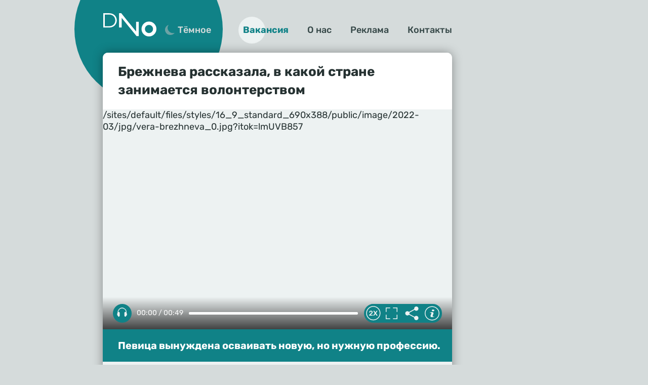

--- FILE ---
content_type: text/html
request_url: https://dno24.com/vera-brezhneva/brezhneva-rasskazala-v-kakoy-strane-zanimaetsya-volonterstvom_id1170_a289
body_size: 21153
content:
<!DOCTYPE html><html lang="ru" dir="ltr" prefix="og: https://ogp.me/ns#" class="shell-light"><head><meta charset="utf-8" /><meta name="description" content="Певица вынуждена осваивать новую, но нужную профессию." /><meta name="abstract" content="Брежнева рассказала, в какой стране занимается волонтерством. Певица вынуждена осваивать новую, но нужную профессию." /><meta name="keywords" content="Вера Брежнева" /><link rel="canonical" href="https://dno24.com/vera-brezhneva/brezhneva-rasskazala-v-kakoy-strane-zanimaetsya-volonterstvom_id1170_a289" /><meta name="robots" content="index, follow" /><link rel="shortlink" href="https://dno24.com/node/1170" /><link rel="image_src" href="https://dno24.com/sites/default/files/image/2022-03/jpg/vera-brezhneva_0.jpg" /><meta name="original-source" content="https://dno24.com/" /><meta property="og:site_name" content="Добрые новости" /><meta property="og:type" content="article" /><meta property="og:url" content="https://dno24.com/vera-brezhneva/brezhneva-rasskazala-v-kakoy-strane-zanimaetsya-volonterstvom_id1170_a289" /><meta property="og:title" content="Брежнева рассказала, в какой стране занимается волонтерством" /><meta property="og:description" content="Певица вынуждена осваивать новую, но нужную профессию." /><meta property="og:image" content="https://dno24.com/sites/default/files/image/2022-03/jpg/vera-brezhneva_0.jpg" /><meta property="og:image:alt" content="Вера Брежнева" /><meta property="article:tag" content="Вера Брежнева" /><meta property="article:published_time" content="2022-03-24T16:20:40+0300" /><meta property="article:modified_time" content="2022-03-31T16:20:40+0300" /><meta name="dcterms.title" content="Брежнева рассказала, в какой стране занимается волонтерством" /><meta name="dcterms.creator" content="Аня Пиндюрина: https://dno24.com/anya-pindyurina" /><meta name="dcterms.subject" content="Вера Брежнева" /><meta name="dcterms.description" content="Певица вынуждена осваивать новую, но нужную профессию." /><meta name="twitter:card" content="summary_large_image" /><meta name="twitter:description" content="Певица вынуждена осваивать новую, но нужную профессию." /><meta name="twitter:title" content="Брежнева рассказала, в какой стране занимается волонтерством" /><meta name="twitter:image" content="https://dno24.com/sites/default/files/image/2022-03/jpg/vera-brezhneva_0.jpg" /><meta name="twitter:image:alt" content="Вера Брежнева" /><meta name="Generator" content="Drupal 10 (https://www.drupal.org)" /><meta name="MobileOptimized" content="width" /><meta name="HandheldFriendly" content="true" /><meta name="viewport" content="width=device-width, initial-scale=1.0" /><script>




</script><link rel="preconnect" href="https://ads.betweendigital.com" crossorigin="anonymous" /><meta name="apple-mobile-web-app-title" content="dno24.com" /><meta name="application-name" content="dno24.com" /><meta name="msapplication-TileColor" content="#108287" /><meta name="msapplication-TileImage" content="/modules/custom/dno24_favicon/images/mstile-144x144.png?v=2" /><meta name="msapplication-config" content="/browserconfig.xml" /><script type="application/ld+json">{"@context": "https://schema.org","@graph": [{"@type": "NewsArticle","headline": "Брежнева рассказала, в какой стране занимается волонтерством","name": "Брежнева рассказала, в какой стране занимается волонтерством","about": "Вера Брежнева","description": "Певица вынуждена осваивать новую, но нужную профессию.","image": {"@type": "ImageObject","representativeOfPage": "True","url": "https://dno24.com/sites/default/files/image/2022-03/jpg/vera-brezhneva_0.jpg"},"datePublished": "2022-03-24T16:20:40+0300","dateModified": "2022-03-31T16:20:40+0300","isAccessibleForFree": "True","author": [{"@type": "Person","name": "Аня Пиндюрина","url": "https://dno24.com/anya-pindyurina"}],"publisher": {"@type": "Organization","name": "ООО «Делаем новости»","url": "http://dno24.ru","logo": {"@type": "ImageObject","url": "https://dno24.com/sites/default/files/about/android-chrome-192x192.png","width": "81","height": "30"}},"mainEntityOfPage": "https://dno24.com/vera-brezhneva/brezhneva-rasskazala-v-kakoy-strane-zanimaetsya-volonterstvom_id1170_a289"}]
}</script><link rel="alternate" hreflang="ru" href="https://dno24.com/vera-brezhneva/brezhneva-rasskazala-v-kakoy-strane-zanimaetsya-volonterstvom_id1170_a289" /><link rel="apple-touch-icon" sizes="180x180" href="/modules/custom/dno24_favicon/images/apple-touch-icon.png?v=2" /><link rel="icon" type="image/svg+xml" href="/modules/custom/dno24_favicon/images/favicon.svg?v=2" /><link rel="icon" type="image/png" sizes="32x32" href="/modules/custom/dno24_favicon/images/favicon-32x32.png?v=2" /><link rel="icon" type="image/png" sizes="16x16" href="/modules/custom/dno24_favicon/images/favicon-16x16.png?v=2" /><link rel="icon" type="image/png" sizes="192x192" href="/modules/custom/dno24_favicon/images/android-chrome-192x192.png?v=2" /><link rel="shortcut icon" href="/modules/custom/dno24_favicon/images/favicon.ico?v=2" /><link rel="icon" type="image/x-icon" href="/modules/custom/dno24_favicon/images/favicon.ico?v=2" /><link rel="manifest" href="/site.webmanifest" /><script>window.a2a_config=window.a2a_config||{};a2a_config.callbacks=[];a2a_config.overlays=[];a2a_config.templates={};</script><title>Брежнева рассказала, в какой стране занимается волонтерством</title><link rel="stylesheet" media="all" href="/sites/default/files/css/css_UHyxj-DFBFFiNZz4uJZJoyqmeKpdGiQewQSxFfEP2CQ.css?delta=0&amp;language=ru&amp;theme=dno24_theme&amp;include=eJxFyNEKwyAMRuEXEgOj7zN-l7QKqYqJUPv0u1hhV-fwgdkb6iI8E_fRqgeu7bW9u2LJoF8e8yyn0KEtQYPiXlZuMSq1eOgYOAZ6NuIxOzT-Jc7aZ9JiWTjYMpeTEkzC1XYGwR2f_AV7Mjc9" /><link rel="stylesheet" media="all" href="/sites/default/files/css/css_Wm5fzrHpSRX9k05cjs0ubCVDGr2v4FnFFKDZyu8g4Nk.css?delta=1&amp;language=ru&amp;theme=dno24_theme&amp;include=eJxFyNEKwyAMRuEXEgOj7zN-l7QKqYqJUPv0u1hhV-fwgdkb6iI8E_fRqgeu7bW9u2LJoF8e8yyn0KEtQYPiXlZuMSq1eOgYOAZ6NuIxOzT-Jc7aZ9JiWTjYMpeTEkzC1XYGwR2f_AV7Mjc9" /><script src="/sites/default/files/js/js_koGF5Q6K-HlJaU8Rcj_sKLmnVzGXlg4LXeF6lnWLojA.js?scope=header&amp;delta=0&amp;language=ru&amp;theme=dno24_theme&amp;include=[base64]"></script><script src="https://jsn.24smi.net/smi.js" async></script><script src="https://yandex.ru/ads/system/header-bidding.js" async></script><script src="https://yandex.ru/ads/system/context.js" async></script></head><body class="path-node page-n-t-article on-header-first off-header-second off-banner on-highlighted on-content on-featured-bottom on-sidebar-first on-sidebar-second-top on-sidebar-second-sticky on-mobile-menu on-footer-first on-footer-second off-footer-third on-footer-fourth"><script type="text/javascript" > (function (d, w, c) { (w[c] = w[c] || []).push(function() { try { w.yaCounter87453847 = new Ya.Metrika({ id:87453847, clickmap:true, trackLinks:true, accurateTrackBounce:true, webvisor:true }); } catch(e) { } }); var n = d.getElementsByTagName("script")[0], x = "https://mc.yandex.ru/metrika/watch.js", s = d.createElement("script"), f = function () { n.parentNode.insertBefore(s, n); }; for (var i = 0; i < document.scripts.length; i++) { if (document.scripts[i].src === x) { return; } } s.type = "text/javascript"; s.async = true; s.src = x; if (w.opera == "[object Opera]") { d.addEventListener("DOMContentLoaded", f, false); } else { f(); } })(document, window, "yandex_metrika_callbacks"); </script><noscript><div><img src="https://mc.yandex.ru/watch/87453847" style="position:absolute; left:-9999px;" alt="" /></div></noscript><div class="dialog-off-canvas-main-canvas" data-off-canvas-main-canvas><header class="main-header"><div class="w-header-first"><div class="w-header-left"><a href="https://dno24.com/" class="site-logo" rel="home" title="Дно 24">Дно 24</a><button id="btn-switch-theme">Тёмное</button></div><div class="w-header-right"><div class="r r-header-first"><nav aria-labelledby="block-dno24-theme-menu-about-menu" id="block-dno24-theme-menu-about" class="b b-system-menu-block"><h2 class="visually-hidden" id="block-dno24-theme-menu-about-menu">О нас</h2><ul class="menu"><li class="menu-item"><a href="/job" data-drupal-link-system-path="node/2">Вакансия</a></li><li class="menu-item"><a href="/about" data-drupal-link-system-path="node/3">О нас</a></li><li class="menu-item"><a href="/ad" data-drupal-link-system-path="node/4">Реклама</a></li><li class="menu-item"><a href="/contacts" data-drupal-link-system-path="node/5">Контакты</a></li></ul></nav></div><button id="btn-show-menu">☰</button></div></div></header><aside class="r r-highlighted"><div data-drupal-messages-fallback class="hidden"></div></aside><main class="r r-content"><article class="n n-t-article n-v-full on-image"><header class="n-header"><h1 class="n-title"><a href="/vera-brezhneva/brezhneva-rasskazala-v-kakoy-strane-zanimaetsya-volonterstvom_id1170_a289" rel="bookmark"><span class="f f-n-title f-t-string f-l-hidden">Брежнева рассказала, в какой стране занимается волонтерством</span></a></h1></header><div class="n-content clearfix"><div class="c c-image"><div class="p p-t-image p-v-full-content-primary"><div class="w-preview"><div class="w-16-9">/sites/default/files/styles/16_9_standard_690x388/public/image/2022-03/jpg/vera-brezhneva_0.jpg?itok=lmUVB857</div><div class="w-btn"><button class="btn-fullscrn">Полноэкранный режим</button><button class="btn-share">Делиться</button><button class="btn-info">Информация</button></div><div class="w-img-info"><div class="f">Вера Брежнева</div><div class="f f-n-field-image-source f-t-text-long f-l-inline"><div class="f-label">Источник изображения</div><p>Фотобанк — Legion-media.ru</p></div></div><div class="w-img-share"><button class="btn-share-x" name="Закрыть">✕</button><span class="a2a_kit a2a_kit_size_36 addtoany_list" data-a2a-url="https://dno24.com/vera-brezhneva/brezhneva-rasskazala-v-kakoy-strane-zanimaetsya-volonterstvom_id1170_a289" data-a2a-title="Брежнева рассказала, в какой стране занимается волонтерством"><a class="a2a_button_vk"></a><a class="a2a_button_odnoklassniki"></a><a class="a2a_button_telegram"></a></span><div class="f w-img-orig-lnk"></div></div></div><div class="w-fullscrn"><button class="btn-fullscrn-x" name="Закрыть">✕</button><div class="w-img-orig"></div><div class="w-fullscrn-content"><div class="f f-n-field-image-source f-t-text-long f-l-inline"><div class="f-label">Источник изображения</div><p>Фотобанк — Legion-media.ru</p></div><span class="a2a_kit a2a_kit_size_36 addtoany_list" data-a2a-url="https://dno24.com/vera-brezhneva/brezhneva-rasskazala-v-kakoy-strane-zanimaetsya-volonterstvom_id1170_a289" data-a2a-title="Брежнева рассказала, в какой стране занимается волонтерством"><a class="a2a_button_vk"></a><a class="a2a_button_odnoklassniki"></a><a class="a2a_button_telegram"></a></span><div class="f w-img-orig-lnk"></div></div></div></div><div class="f f-n-field-yandex-speech-tts-speech f-t-file f-l-hidden"><div id="dno24-player-eha364ybsfhu" class="dno24-player" data-dno24-player="eyJzcmMiOiJodHRwczpcL1wvZG5vMjQuY29tXC9zaXRlc1wvZGVmYXVsdFwvZmlsZXNcL3lhbmRleC10dHNcL21wMy1mdWxsXC8yMDIyLTAzXC8xMTcwXzBfMTY0ODEyODI1MDM1Ny5tcDMiLCJ0eXBlIjoiYXVkaW9cL21wZWciLCJwbGF5ZXIiOiJkZWZhdWx0In0="></div><noscript><audio controls="controls"><source src="https://dno24.com/sites/default/files/yandex-tts/mp3-full/2022-03/1170_0_1648128250357.mp3" type="audio/mpeg" player="default"/></audio></noscript></div></div><h2 class="f f-n-field-lead-paragraph f-t-string-long f-l-hidden"><a href="/vera-brezhneva/brezhneva-rasskazala-v-kakoy-strane-zanimaetsya-volonterstvom_id1170_a289">Певица вынуждена осваивать новую, но нужную профессию.</a></h2><div data-xofda="[base64]" id="f2e3363fc2e894f2c457af95aa125c8a" class="xofda-place tablet phone"><div id="dn-1-m" class="wrapper-xofda-main"></div></div><div class="f f-n-field-body f-t-entity-reference-revisions f-l-hidden"><div class="p p-t-text p-v-full-content"><div class="f f-n-field-text f-t-text-long f-l-hidden"><p>40-летняя Вера Брежнева вышла на связь после слухов о побеге в Польшу. Артистка раскрыла свое истинное местонахождение.</p><p>Оказалось, что сейчас певица занимается волонтерской деятельностью в Италии, помогает беженцам. О сцене, роскошных концертных костюмах и прежней лакшери-жизни Вера забыла. Да и к мужу Константину Меладзе не спешит.</p><p>Портал <a href="https://www.5-tv.ru/news/380796/vera-brezneva-oprovergla-sluhi-obotezde-vpolsu/">5-tv</a> цитирует слова Брежневой из ее соцсетей.</p></div></div><blockquote class="p p-t-quote p-v-full-content on-char"><div class="f f-n-field-quote f-t-text-long f-l-hidden"><p>«Я&nbsp;волонтерю в&nbsp;пункте гуманитарной помощи, но&nbsp;не&nbsp;в&nbsp;Польше! А&nbsp;в&nbsp;Италии, где нахожусь уже почти месяц. Пункты и&nbsp;центры есть по&nbsp;всей Европе. Мы&nbsp;все делаем одно дело. Но&nbsp;есть пункты больше, есть меньше. У&nbsp;нас чуть меньше, и&nbsp;мы&nbsp;справляемся».</p></div><div class="f f-n-field-character f-t-entity-reference f-l-hidden"><div class="t t-vocab-tags t-v-avatar-for-quote"><div class="w-t-title"><a class="t-title" href="/vera-brezhneva"><span class="f f-n-name f-t-string f-l-hidden">Вера Брежнева</span></a></div><a href="/vera-brezhneva"><div class="f f-n-field-body f-t-entity-reference-revisions f-l-hidden"><div class="p p-t-person p-v-avatar-for-quote"><div class="f f-n-field-photo f-t-image f-l-hidden"><img loading="lazy" width="65" height="65" alt="Вера Брежнева"  class="lazy" src="[data-uri]" /></div></div></div></a></div></div></blockquote></div><footer class="n-footer"><div class="f f-dateshare"><span class="f f-n-created f-t-created f-l-hidden"><time datetime="2022-03-24T16:20:40+03:00" title="четверг, марта 24, 2022 - 16:20">24.03.2022, 16:20</time></span><span class="a2a_kit a2a_kit_size_36 addtoany_list" data-a2a-url="https://dno24.com/vera-brezhneva/brezhneva-rasskazala-v-kakoy-strane-zanimaetsya-volonterstvom_id1170_a289" data-a2a-title="Брежнева рассказала, в какой стране занимается волонтерством"><a class="a2a_button_vk"></a><a class="a2a_button_odnoklassniki"></a><a class="a2a_button_telegram"></a></span></div><details class="source-details"><summary aria-expanded="false" aria-pressed="false"><span>Подробнее</span></summary><div class="f f-n-field-author f-t-entity-reference f-l-hidden"><div class="t t-vocab-tags t-v-avatar"><div class="w-t-title"><a class="t-title" href="/anya-pindyurina"><span class="f f-n-name f-t-string f-l-hidden">Аня Пиндюрина</span></a><a class="feedback-author" href="/contact">Связаться</a></div><a href="/anya-pindyurina"><div class="f f-n-field-body f-t-entity-reference-revisions f-l-hidden"><div class="p p-t-person p-v-avatar"><div class="f f-n-field-photo f-t-image f-l-hidden"><img loading="lazy" width="65" height="65" alt="Тухлая Гуппи"  class="lazy" src="[data-uri]" /></div></div></div></a></div></div><div class="f f-n-field-tags f-t-entity-reference f-l-hidden"><a href="/vera-brezhneva" hreflang="ru">Вера Брежнева</a></div><div class="p p-t-image p-v-source"><div class="w-preview w-16-9"><img loading="lazy" width="112" height="63" alt="Вера Брежнева " title="Вера Брежнева "  class="lazy" src="[data-uri]" /></div><div class="w-source"><div class="f f-n-field-image-source f-t-text-long f-l-inline"><div class="f-label">Источник изображения</div><p>Фотобанк — Legion-media.ru</p></div></div><div class="w-fullscrn"><button class="btn-fullscrn-x" name="Закрыть">✕</button><div class="w-img-orig"></div><div class="w-fullscrn-content"><div class="f f-n-field-image-source f-t-text-long f-l-inline"><div class="f-label">Источник изображения</div><p>Фотобанк — Legion-media.ru</p></div><div class="f w-img-orig-lnk"></div></div></div></div><div class="more-by-tag"><div class="n n-t-article n-v-more-by-tag on-image"><div class="c c-image"><div class="p p-t-image p-v-more-by-tag"><a class="w-16-9" href="/news/kak-vyglyadit-dom-meladze-i-brezhnevoy_id7578_a1795"><img loading="lazy" width="172" height="97" alt="Вера Брежнева" title="Вера Брежнева"  class="lazy" src="[data-uri]" /></a></div></div><a class="n-title" href="/news/kak-vyglyadit-dom-meladze-i-brezhnevoy_id7578_a1795" rel="bookmark"><span class="f f-n-title f-t-string f-l-hidden">Как выглядит дом Меладзе и Брежневой</span></a></div><div class="n n-t-article n-v-more-by-tag on-image"><div class="c c-image"><div class="p p-t-image p-v-more-by-tag"><a class="w-16-9" href="/news/vera-brezhneva-rasskazala-kak-ona-nakhodit-obschiy-yazyk-s-konstantinom-meladze_id3643_a1083"><img loading="lazy" width="172" height="97" alt="Меладзе и Брежнева" title="Меладзе и Брежнева"  class="lazy" src="[data-uri]" /></a></div></div><a class="n-title" href="/news/vera-brezhneva-rasskazala-kak-ona-nakhodit-obschiy-yazyk-s-konstantinom-meladze_id3643_a1083" rel="bookmark"><span class="f f-n-title f-t-string f-l-hidden">Вера Брежнева рассказала, как она находит общий язык с Константином Меладзе </span></a></div><div class="n n-t-article n-v-more-by-tag on-image"><div class="c c-image"><div class="p p-t-image p-v-more-by-tag"><a class="w-16-9" href="/vera-brezhneva/vera-brezhneva-gotovitsya-razvestis-s-konstantinom-meladze_id3384_a226"><img loading="lazy" width="172" height="97" alt="Вера Брежнева" title="Вера Брежнева"  class="lazy" src="[data-uri]" /></a></div></div><a class="n-title" href="/vera-brezhneva/vera-brezhneva-gotovitsya-razvestis-s-konstantinom-meladze_id3384_a226" rel="bookmark"><span class="f f-n-title f-t-string f-l-hidden">Вера Брежнева готовится развестись с Константином Меладзе</span></a></div></div></details></footer></div></article><div id="block-blokadfox-6" class="b b-xofda-block"><div data-xofda="[base64]" id="6d79b27985bd7e638646cce6a6275acc" class="xofda-place desktop"><div id="dn-video" class="wrapper-xofda-main"></div></div></div></main><aside class="r r-featured-bottom"><div id="block-blokadfox-4" class="b b-xofda-block"><div data-xofda="[base64]" id="9c6611a28720eee300335d94b5c6ed70" class="xofda-place tablet phone"><div id="dn-2-m" class="wrapper-xofda-main"></div></div></div><div id="block-blokadfox-5" class="b b-xofda-block"><div data-xofda="[base64]" id="1000908ebe254b67a333fa2d4404bf41" class="xofda-place desktop"><div id="dn-2-d" class="wrapper-xofda-main"></div></div></div><div id="block-24smicodeblock" class="b b-smi24-code-block"><div class="smi24-wrap"><div class="smi24__informer smi24__auto" data-smi-blockid="25213"></div><script>(window.smiq = window.smiq || []).push({});</script></div></div></aside><aside class="r r-sidebar-first"><div id="block-nodetagblock" class="b b-node-tag-block"><ul class="menu"></ul></div></aside><aside class="w-sidebar-second"><div class="r r-sidebar-second-top"><div id="block-blokadfox" class="b b-xofda-block"><div data-xofda="[base64]" id="ce29d394e8c9582e6e428fe1723811c2" class="xofda-place desktop"><div id="dn-3-d" class="wrapper-xofda-main"></div></div></div></div><div class="r r-sidebar-second-sticky"><div id="block-blokadfox-2" class="b b-xofda-block"><div data-xofda="[base64]" id="a55b21140e7994d07b0b75343976d247" class="xofda-place desktop"><div id="dn-4-d" class="wrapper-xofda-main"></div></div></div></div></aside><aside class="r r-mobile-menu"><div class="w-mobile-menu"><button id="btn-menu-x">✕</button><nav aria-labelledby="block-dno24-theme-osnovnayanavigaciya-menu" id="block-dno24-theme-osnovnayanavigaciya" class="b b-system-menu-block"><h2 class="visually-hidden" id="block-dno24-theme-osnovnayanavigaciya-menu">Основная навигация</h2><ul class="menu"><li class="menu-path-front menu-item"><a href="/" data-drupal-link-system-path="&lt;front&gt;">Главная</a></li><li class="menu-item"><a href="/job" data-drupal-link-system-path="node/2">Вакансия</a></li><li class="menu-item"><a href="/about" data-drupal-link-system-path="node/3">О нас</a></li><li class="menu-item"><a href="/ad" data-drupal-link-system-path="node/4">Реклама</a></li><li class="menu-item"><a href="/contacts" data-drupal-link-system-path="node/5">Контакты</a></li></ul></nav><div class="b b-hot-tags-block" id="block-hottags-2"><ul class="menu"></ul></div></div></aside><footer class="main-footer"><div class="r r-footer-first"><nav aria-labelledby="block-dno24-theme-podval-menu" id="block-dno24-theme-podval" class="b b-system-menu-block"><h2 class="visually-hidden" id="block-dno24-theme-podval-menu">Подвал</h2><ul class="menu"><li class="menu-path-front menu-item"><a href="/" data-drupal-link-system-path="&lt;front&gt;">Главная</a></li><li class="menu-item"><a href="/about" data-drupal-link-system-path="node/3">О нас</a></li><li class="menu-item"><a href="/about/contacts">Контакты</a></li><li class="menu-item"><a href="/about/ad">Реклама</a></li></ul></nav></div><div class="r r-footer-second"><div id="block-projectinfo" class="b b-dno24-about-project-info"><p>Проект «Добрые новости» учрежден, разработан и управляется <a href="http://dno24.ru">ООО «Делаем новости»</a> (ИНН 2634109668, КПП 263401001).</p><p><a href="https://dno24.com/privacy-policy">Политика конфиденциальности</a>. <a href="/pravila-primenenija-rekomendatelnyh-tehnologij-na-sajte">Правила применения рекомендательных технологий на сайте</a>.</p></div></div><div class="r r-footer-fourth"><div id="block-contentrights" class="b b-dno24-about-content-rights"><p>© 2022-2023&nbsp;<a href="http://dno24.ru">ООО «Делаем новости»</a></p><p>Все права на текстовые, фото, видео и аудио материалы, размещенные на портале&nbsp;«Добрые новости», в соответствии с законодательством Российской Федерации об охране результатов интеллектуальной деятельности принадлежат <a href="http://dno24.ru">ООО «Делаем новости»</a> или законным правообладателям таких материалов и не подлежат использованию другими лицами в какой бы то ни было форме без письменного разрешения правообладателя.</p><p>Написать в редакцию: <a href="mailto:editor@dno24.com">editor@dno24.com</a></p><p>Адрес для государственных органов и Роскомнадзора: <a href="mailto:boss@dno24.com">boss@dno24.com</a></p><p>Техническая поддержка: <a href="mailto:tech@dno24.com">tech@dno24.com</a></p><p>Обратная связь: <a href="mailto:feedback@dno24.com">feedback@dno24.com</a></p></div></div></footer></div><script type="application/json" data-drupal-selector="drupal-settings-json">{"path":{"baseUrl":"\/","pathPrefix":"","currentPath":"node\/1170","currentPathIsAdmin":false,"isFront":false,"currentLanguage":"ru","currentQuery":{"_wrapper_format":"html"}},"pluralDelimiter":"\u0003","suppressDeprecationErrors":true,"GoogleAnalyticsSimpleID":"G-23BXMYC5LH","js8":{"visibility":"active","base_request_url":"\/sites\/default\/files\/views_to_file\/view-vue_blocks_json_skeleton-vue_blocks_json_skeleton.export","get_key_minutes_lifetime":"1","first_request_url":"","lazy_request":"false","lazy_display_first_teasers":"true","items_show_pack_qty":"3","items_reserve_qty":"3","items_first_n_random":"0","pixels_predict":"50","infinity_load_max_width":"-1","ga_infinity_id":"G-23BXMYC5LH","ga_send_stat_page_view_enabled":"true","ga_send_stat_screen_view_enabled":"false","ga_send_stat_base_scroll_enabled":"false","ga_send_stat_base_scroll_event_name":"","ga_send_stat_base_scroll_event_category":"","ga_send_stat_base_scroll_event_label":"","ga_base_id":"","ga_disable_auto_send_stat_for_base_code":"false","mark_as_read_time_limit":"10","sent_stat_min_time_interval":"0","send_stat_max_width":"-1","skip_send_stat_youtube_iframe":"false","template_html":"\u003Cdiv class=\u0022block_lst\u0022\u003E\r\n  \u003Cdiv v-for=\u0022(item, index) in lst_display\u0022 class=\u0022row\u0022 @click=\u0022item_click(item)\u0022\u003E\r\n    \u003Carticle v-if=\u0022item.item_type === \u0027teaser\u0027\u0022 :class=\u0022[item.format, item.class, \u0027n\u0027, \u0027n-t-article\u0027, \u0027n-v-infinity-scroll\u0027, \u0027n-sticky\u0027, \u0027on-image\u0027, \u0027result\u0027, \u0027clck\u0027]\u0022 :ref=\u0022\u0027infinity\u0027+item.index\u0022\u003E\r\n      \u003Cheader class=\u0022n-header\u0022\u003E\r\n        \u003Ch1 class=\u0022n-title\u0022\u003E\r\n          \u003Cspan class=\u0022f f-n-title f-t-string f-l-hidden\u0022 v-html=\u0022item.title\u0022\u003E\u003C\/span\u003E\r\n        \u003C\/h1\u003E\r\n      \u003C\/header\u003E\r\n      \u003Cdiv class=\u0022n-content clearfix\u0022\u003E\r\n        \u003Cdiv v-if=\u0022item.hasOwnProperty(\u0027cvr\u0027) \u0026\u0026 item.cvr\u0022 :class=\u0022item.cvr_cls\u0022 v-html=\u0022item.cvr\u0022\u003E\u003C\/div\u003E\r\n        \u003Cdiv v-else class=\u0022c c-image\u0022\u003E\r\n          \u003Cdiv class=\u0022p p-t-image p-v-teaser-v2\u0022\u003E\r\n            \u003Cdiv v-if=\u0022item.main_image\u0022 class=\u0022w-preview\u0022\u003E\u003Cdiv class=\u0022w-16-9\u0022 v-html=\u0022item.main_image\u0022\u003E\u003C\/div\u003E\u003C\/div\u003E\r\n            \u003Cdiv v-else class=\u0022w-preview\u0022\u003E\u003Cimg :alt=\u0022item.title\u0022 :title=\u0022item.title\u0022 :srcset=\u0022item.image_set\u0022 :src=\u0022item.image_url\u0022\u003E\u003C\/div\u003E\r\n          \u003C\/div\u003E\r\n        \u003C\/div\u003E\r\n      \u003C\/div\u003E\r\n      \u003Cp class=\u0022f f-n-field-lead-paragraph f-t-string-long f-l-hidden\u0022 v-html=\u0022item.description\u0022\u003E\u003C\/p\u003E\r\n    \u003C\/article\u003E\r\n  \u003C\/div\u003E\r\n  \u003Cdiv v-if=\u0022lst_empty\u0022\u003ELst is empty\u003C\/div\u003E\r\n  \u003Cdiv v-if=\u0022lst_loading || lst_building\u0022 class=\u0022loading\u0022\u003E\u003C\/div\u003E\r\n  \u003Cdiv class=\u0022lst_footer\u0022\u003E\u003C\/div\u003E\r\n\u003C\/div\u003E","template_html_note":"","style_base":".block_lst .result .debug.index {position:absolute;top:0;right:2px;color:yellow;font-size:10px}\r\n.block_lst .debug {display:none}","style_teaser":".block_lst .result a {text-decoration:none;color:inherit;}\r\n.block_lst .row {margin-bottom: 20px}\r\n.block_lst .first_p {display:none}\r\n\/*.block_lst .mini .cover, .block_lst .mini .lead, .block_lst .mini .wrap-text {display:none}*\/\r\n.block_lst .full .first_p {display:block}\r\n\r\n.block_lst .d-viqeo-place {height: 0;padding-bottom: 56.25%;position: relative;width: 100%;}\r\n.block_lst .d-viqeo-place \u003E iframe {height: 100%;left: 0;position: absolute;top: 0;width: 100%;}\r\n\r\n.block_lst .cover img {min-height:initial;width:100%}\r\n","style_tblock":"","style_note":"","before_lst_html":"","before_lst_js":"","node_request_url":"\/json\/teaser\/","change_url_different_domain":"false","block_false_events":"false","response_cache_time":"5 minutes","teaser_read_mark_time":"1 hours","viqeo_autoplay_enabled":"false","viqeo_autoplay_delay":"","viqeo_teaser_format":"","alt_url_ptrn":"","alt_request_url":"","ga_infinity_id2":"","response_nocache":"true","version":26},"YandexMetricsEventAppinstalledPwa":"install_pwa","YandexMetricsEventViqeo":{"goal":"viqeo_cover_view","selector":".n-v-full \u003E div \u003E .c-viqeo-embed \u003E div \u003E div \u003E .d-viqeo-place"},"adfoxGlobal":{"timeout":900,"biddersMap":{"myTarget":"1857275","betweenDigital":"1857532","getintent":"1857572","relap":"1857533","alfasense":"2268872","otm":"1858601","Gnezdo":"2269167","kadam":"1954775","adwile":"2269155"}},"lazysizes":{"threshold":300,"use_native":true,"restore_on_error":true},"YandexMetricsSimpleID":"87453847","user":{"uid":0,"permissionsHash":"fe1b819ce3b7b916083733739e0d148abe37ea868b9cdf15cfaf9414036bc449"}}</script><script src="/sites/default/files/js/js_wTQVDEs2HebtU58DxBLt7m7ZxS2uke09uBTsGys2Muw.js?scope=footer&amp;delta=0&amp;language=ru&amp;theme=dno24_theme&amp;include=[base64]"></script><script src="https://static.addtoany.com/menu/page.js" defer></script><script src="/sites/default/files/js/js_GCfHyEYHBDtDtOKV4fWIx7XYyXXJZTYhKs_P26kMalo.js?scope=footer&amp;delta=2&amp;language=ru&amp;theme=dno24_theme&amp;include=[base64]"></script><script src="/modules/custom/vue_asset/js/vue.min.js?v=2.7.16" defer></script><script src="/sites/default/files/minifyjs/modules/custom/dno24_player/js/player.min.js?std147" defer></script><script src="/sites/default/files/minifyjs/themes/custom/dno24_theme/js/color-scheme.min.js?std147" defer></script><script src="/sites/default/files/minifyjs/themes/custom/dno24_theme/js/menu.min.js?std147" defer></script><script src="/sites/default/files/minifyjs/themes/custom/dno24_theme/js/image-fullscreen.min.js?std147" defer></script><script src="/sites/default/files/minifyjs/themes/custom/dno24_theme/js/image-info.min.js?std147" defer></script><script src="/sites/default/files/minifyjs/themes/custom/dno24_theme/js/open-new-tab.min.js?std147" defer></script><script src="/sites/default/files/minifyjs/themes/custom/dno24_theme/js/share.min.js?std147" defer></script><script src="/sites/default/files/minifyjs/modules/custom/jitsu_custom_events/js/appinstalled_pwa.min.js?std147" defer></script><script src="/sites/default/files/minifyjs/modules/custom/jitsu_custom_events/js/click_a.min.js?std147" defer></script><script src="/sites/default/files/js/js_TQ3idG7yBdOVVqdEf_O72tUYWdO1br3UZI_BLNOgMJo.js?scope=footer&amp;delta=13&amp;language=ru&amp;theme=dno24_theme&amp;include=[base64]"></script><script src="/sites/default/files/minifyjs/modules/custom/jitsu_custom_events/js/xofda-empty-place.min.js?std147" defer></script><script src="/libraries/vanilla-lazyload/dist/lazyload.iife.min.js?std147" async></script><script src="/sites/default/files/minifyjs/modules/custom/lazysizes/js/init.min.js?std147" defer></script><script src="/sites/default/files/minifyjs/modules/custom/url_utm_proxy/js/utm-proxy.min.js?std147" defer></script><script src="/sites/default/files/minifyjs/modules/custom/xofda/js/attach.min.js?std147" defer></script><script src="/sites/default/files/minifyjs/modules/custom/xofda/js/between-sspmatch.min.js?std147" defer></script><script src="/sites/default/files/js/js_wchEEvG-K3O3nUPYg6jHLkcgAMwudXK66cUXYuerRe4.js?scope=footer&amp;delta=20&amp;language=ru&amp;theme=dno24_theme&amp;include=[base64]"></script><script src="/sites/default/files/minifyjs/modules/custom/yandex_metrics_events/js/appinstalled_pwa.min.js?std147" defer></script><script src="/sites/default/files/minifyjs/modules/custom/yandex_metrics_events/js/viqeo.min.js?std147" defer></script></body></html>

--- FILE ---
content_type: text/css
request_url: https://dno24.com/sites/default/files/css/css_Wm5fzrHpSRX9k05cjs0ubCVDGr2v4FnFFKDZyu8g4Nk.css?delta=1&language=ru&theme=dno24_theme&include=eJxFyNEKwyAMRuEXEgOj7zN-l7QKqYqJUPv0u1hhV-fwgdkb6iI8E_fRqgeu7bW9u2LJoF8e8yyn0KEtQYPiXlZuMSq1eOgYOAZ6NuIxOzT-Jc7aZ9JiWTjYMpeTEkzC1XYGwR2f_AV7Mjc9
body_size: 20711
content:
/* @license GPL-2.0-or-later https://www.drupal.org/licensing/faq */
.shell-light .pager__items>li.pager__item--first>*{background-image:url("[data-uri]")}.shell-light .pager__items>li.pager__item--last>*{background-image:url("[data-uri]")}.shell-light .pager__items>li.pager__item--previous>*{background-image:url("[data-uri]")}.shell-light .pager__items>li.pager__item--next>*{background-image:url("[data-uri]")}.shell-light .maintenance-page:before,.shell-light .w-mobile-menu:before{background-image:url("[data-uri]")}.shell-light .cp-img-lnk{background-image:url("[data-uri]")}.shell-light .maintenance-page:after,.shell-light .w-mobile-menu:after{background-image:url("[data-uri]")}.shell-light .instgrm-btn-agreement{background-image:url("[data-uri]")}.shell-light .instgrm-logo{background-image:url("[data-uri]")}.shell-light .main-footer .menu>li.menu-path-front>a,.shell-light .r-mobile-menu .menu>li.menu-path-front>a,.shell-light .site-logo{background-image:url("[data-uri]")}.shell-light .f-n-field-image,.shell-light .xofda-place.on-load{background-image:url("[data-uri]")}.shell-light #btn-switch-theme{background-image:url("[data-uri]")}.shell-dark .pager__items>li.pager__item--first>*{background-image:url("[data-uri]")}.shell-dark .pager__items>li.pager__item--last>*{background-image:url("[data-uri]")}.shell-dark .pager__items>li.pager__item--previous>*{background-image:url("[data-uri]")}.shell-dark .pager__items>li.pager__item--next>*{background-image:url("[data-uri]")}.shell-dark .maintenance-page:before,.shell-dark .w-mobile-menu:before{background-image:url("[data-uri]")}.shell-dark .cp-img-lnk{background-image:url("[data-uri]")}.shell-dark .maintenance-page:after,.shell-dark .w-mobile-menu:after{background-image:url("[data-uri]")}.shell-dark .instgrm-btn-agreement{background-image:url("[data-uri]")}.shell-dark .instgrm-logo{background-image:url("[data-uri]")}.shell-dark .main-footer .menu>li.menu-path-front>a,.shell-dark .r-mobile-menu .menu>li.menu-path-front>a,.shell-dark .site-logo{background-image:url("[data-uri]")}.shell-dark .f-n-field-image,.shell-dark .xofda-place.on-load{background-image:url("[data-uri]")}.shell-dark #btn-switch-theme{background-image:url("[data-uri]")}.btn-fullscrn{background-image:url("[data-uri]")}.btn-info{background-image:url("[data-uri]")}.btn-share{background-image:url("[data-uri]")}.f-dateshare,.f-dateshare .addtoany_list,.f-n-field-author,.f-n-field-instagram-embed,.f-n-field-instagram-link,.f-n-field-tags,.f-n-field-twitter-embed,.fullscrn-img .w-fullscrn,.instgrm-footer,.instgrm-user,.js-form-type-checkbox,.main-footer .menu>li.menu-path-front,.n-v-read-more-small,.op-mobile-menu .r-mobile-menu,.p-v-avatar-instagram .w-photo,.p-v-source,.pager,.pager__items,.path-search .views-exposed-form,.t-v-avatar,.t-v-avatar-for-quote,.tabs-primary,.tabs-secondary,.up-img-share .w-img-share,.w-btn,.w-fullscrn-content,.w-header-first,.w-header-left,.w-header-right,.w-img-orig-lnk,.xofda-place.on-render,details>summary{display:-webkit-box;display:-ms-flexbox;display:flex}.f-n-field-tags{-webkit-box-align:start;-ms-flex-align:start;align-items:flex-start}.f-n-field-instagram-link,.fullscrn-img .w-fullscrn,.instgrm-footer,.instgrm-user,.main-footer .menu>li.menu-path-front,.p-v-avatar-instagram .w-photo,.p-v-source,.pager,.pager__items,.path-search .views-exposed-form,.t-v-avatar,.t-v-avatar-for-quote,.tabs-primary,.tabs-secondary,.up-img-share .w-img-share,.w-btn,.w-fullscrn-content,.w-header-first,.w-header-left,.w-img-orig-lnk,.xofda-place.on-render,details>summary{-webkit-box-align:center;-ms-flex-align:center;align-items:center}.js-form-type-checkbox{-webkit-box-align:baseline;-ms-flex-align:baseline;align-items:baseline}.f-dateshare .addtoany_list,.f-n-field-author,.f-n-field-instagram-link,.instgrm-footer,.instgrm-user,.main-footer .menu>li.menu-path-front,.w-header-first,details>summary{-webkit-box-pack:justify;-ms-flex-pack:justify;justify-content:space-between}.f-n-field-instagram-embed,.f-n-field-twitter-embed,.pager,.w-img-orig-lnk,.xofda-place.on-render{-webkit-box-pack:center;-ms-flex-pack:center;justify-content:center}.up-img-share .w-img-share{-webkit-box-pack:start;-ms-flex-pack:start;justify-content:flex-start}.f-dateshare,.op-mobile-menu .r-mobile-menu,.r-featured-bottom.on-render,.w-btn{-webkit-box-pack:end;-ms-flex-pack:end;justify-content:flex-end}.f-dateshare,.f-n-field-author,.instgrm-footer,.pager__items,.tabs-primary,.tabs-secondary{-ms-flex-wrap:wrap;flex-wrap:wrap}.f-n-field-tags,.fullscrn-img .w-fullscrn,.up-img-share .w-img-share,.w-fullscrn-content{-webkit-box-orient:vertical;-webkit-box-direction:normal;-ms-flex-direction:column;flex-direction:column}.c .f-n-field-summary,.c .w-t-title,.feedback-author,.r-banner,.r-footer-fourth,.r-footer-second,.r-footer-third,.r-header-first,.r-header-second,.r-mobile-menu,.r-sidebar-first,.w-fullscrn,.w-sidebar-second{display:none}#btn-switch-theme,.btn-fullscrn,.btn-info,.btn-share,.main-footer .menu>li.menu-path-front>a,.pager__items>li.pager__item--first>*,.pager__items>li.pager__item--last>*,.pager__items>li.pager__item--next>*,.pager__items>li.pager__item--previous>*,.r-mobile-menu .menu>li.menu-path-front>a,.site-logo{overflow:hidden;text-indent:-9999px;white-space:nowrap}.menu,.tabs-primary,.tabs-secondary{list-style:none;margin:0;padding:0}.menu>li:before,.tabs-primary>li:before,.tabs-secondary>li:before{display:none}details>summary{list-style:none}details>summary::-webkit-details-marker,details>summary::marker{display:none}.n-v-read-more-small .n-title,.shell-dark .authors-quotes-list .f-n-field-quote a,.shell-dark .f-n-field-instagram-link a,.shell-dark .f-n-field-lead-paragraph a,.shell-dark .f-n-field-page-instagram a,.shell-dark .menu>li>a,.shell-dark .n-goto-full,.shell-dark .n-v-more-by-tag .n-title,.shell-dark .n-v-read-more .n-title,.shell-dark .p-v-avatar-instagram .w-photo>a,.shell-dark .t-title,.shell-dark h1 a,.shell-dark h2 a,.shell-dark h3 a,.shell-dark h4 a,.shell-dark h5 a,.shell-dark h6 a,.shell-light .authors-quotes-list .f-n-field-quote a,.shell-light .f-n-field-instagram-link a,.shell-light .f-n-field-lead-paragraph a,.shell-light .f-n-field-page-instagram a,.shell-light .menu>li>a,.shell-light .n-goto-full,.shell-light .n-v-more-by-tag .n-title,.shell-light .n-v-read-more .n-title,.shell-light .p-v-avatar-instagram .w-photo>a,.shell-light .t-title,.shell-light h1 a,.shell-light h2 a,.shell-light h3 a,.shell-light h4 a,.shell-light h5 a,.shell-light h6 a{text-decoration:inherit}.n-v-read-more-small .n-title,.n-v-read-more-small .n-title:hover,.n-v-read-more-small .n-title:visited,.shell-dark .authors-quotes-list .f-n-field-quote a,.shell-dark .authors-quotes-list .f-n-field-quote a:hover,.shell-dark .authors-quotes-list .f-n-field-quote a:visited,.shell-dark .f-n-field-instagram-link a,.shell-dark .f-n-field-instagram-link a:hover,.shell-dark .f-n-field-instagram-link a:visited,.shell-dark .f-n-field-lead-paragraph a,.shell-dark .f-n-field-lead-paragraph a:hover,.shell-dark .f-n-field-lead-paragraph a:visited,.shell-dark .f-n-field-page-instagram a,.shell-dark .f-n-field-page-instagram a:hover,.shell-dark .f-n-field-page-instagram a:visited,.shell-dark .menu>li>a,.shell-dark .menu>li>a:hover,.shell-dark .menu>li>a:visited,.shell-dark .n-goto-full,.shell-dark .n-goto-full:hover,.shell-dark .n-goto-full:visited,.shell-dark .n-v-more-by-tag .n-title,.shell-dark .n-v-more-by-tag .n-title:hover,.shell-dark .n-v-more-by-tag .n-title:visited,.shell-dark .n-v-read-more .n-title,.shell-dark .n-v-read-more .n-title:hover,.shell-dark .n-v-read-more .n-title:visited,.shell-dark .p-v-avatar-instagram .w-photo>a,.shell-dark .p-v-avatar-instagram .w-photo>a:hover,.shell-dark .p-v-avatar-instagram .w-photo>a:visited,.shell-dark .t-title,.shell-dark .t-title:hover,.shell-dark .t-title:visited,.shell-dark h1 a,.shell-dark h1 a:hover,.shell-dark h1 a:visited,.shell-dark h2 a,.shell-dark h2 a:hover,.shell-dark h2 a:visited,.shell-dark h3 a,.shell-dark h3 a:hover,.shell-dark h3 a:visited,.shell-dark h4 a,.shell-dark h4 a:hover,.shell-dark h4 a:visited,.shell-dark h5 a,.shell-dark h5 a:hover,.shell-dark h5 a:visited,.shell-dark h6 a,.shell-dark h6 a:hover,.shell-dark h6 a:visited,.shell-light .authors-quotes-list .f-n-field-quote a,.shell-light .authors-quotes-list .f-n-field-quote a:hover,.shell-light .authors-quotes-list .f-n-field-quote a:visited,.shell-light .f-n-field-instagram-link a,.shell-light .f-n-field-instagram-link a:hover,.shell-light .f-n-field-instagram-link a:visited,.shell-light .f-n-field-lead-paragraph a,.shell-light .f-n-field-lead-paragraph a:hover,.shell-light .f-n-field-lead-paragraph a:visited,.shell-light .f-n-field-page-instagram a,.shell-light .f-n-field-page-instagram a:hover,.shell-light .f-n-field-page-instagram a:visited,.shell-light .menu>li>a,.shell-light .menu>li>a:hover,.shell-light .menu>li>a:visited,.shell-light .n-goto-full,.shell-light .n-goto-full:hover,.shell-light .n-goto-full:visited,.shell-light .n-v-more-by-tag .n-title,.shell-light .n-v-more-by-tag .n-title:hover,.shell-light .n-v-more-by-tag .n-title:visited,.shell-light .n-v-read-more .n-title,.shell-light .n-v-read-more .n-title:hover,.shell-light .n-v-read-more .n-title:visited,.shell-light .p-v-avatar-instagram .w-photo>a,.shell-light .p-v-avatar-instagram .w-photo>a:hover,.shell-light .p-v-avatar-instagram .w-photo>a:visited,.shell-light .t-title,.shell-light .t-title:hover,.shell-light .t-title:visited,.shell-light h1 a,.shell-light h1 a:hover,.shell-light h1 a:visited,.shell-light h2 a,.shell-light h2 a:hover,.shell-light h2 a:visited,.shell-light h3 a,.shell-light h3 a:hover,.shell-light h3 a:visited,.shell-light h4 a,.shell-light h4 a:hover,.shell-light h4 a:visited,.shell-light h5 a,.shell-light h5 a:hover,.shell-light h5 a:visited,.shell-light h6 a,.shell-light h6 a:hover,.shell-light h6 a:visited{color:inherit}#btn-menu-x,#btn-show-menu,#btn-switch-theme,.btn-fullscrn,.btn-fullscrn-x,.btn-info,.btn-share,.btn-share-x,.form-email,.form-submit,.form-text,.form-textarea{-webkit-appearance:none;-moz-appearance:none;appearance:none;border:none;outline:none}.f-n-field-instagram-embed>blockquote,.f-n-field-instagram-embed>iframe,.form-email,.form-submit,.form-text,.form-textarea,.main-footer,.main-header,.r-content>form,.w-btn,.w-fullscrn,.w-img-info,.w-mobile-menu{-webkit-box-sizing:border-box;box-sizing:border-box}.f-n-field-image,.w-16-9{display:block;position:relative}.f-n-field-image:after,.w-16-9:after{content:"";display:block;height:0;padding-bottom:56.25%;width:100%}.f-n-field-image>*,.w-16-9>*{display:block;height:100%;left:0;position:absolute;top:0;width:100%}@font-face{font-display:swap;font-family:Rubik;font-style:italic;font-weight:300;src:url(/themes/custom/dno24_theme/fonts/iJWEBXyIfDnIV7nEnXO61F3f.woff2) format("woff2");unicode-range:U+0460-052f,U+1c80-1c88,U+20b4,U+2de0-2dff,U+a640-a69f,U+fe2e-fe2f}@font-face{font-display:swap;font-family:Rubik;font-style:italic;font-weight:300;src:url(/themes/custom/dno24_theme/fonts/iJWEBXyIfDnIV7nEnXq61F3f.woff2) format("woff2");unicode-range:U+0301,U+0400-045f,U+0490-0491,U+04b0-04b1,U+2116}@font-face{font-display:swap;font-family:Rubik;font-style:italic;font-weight:300;src:url(/themes/custom/dno24_theme/fonts/iJWEBXyIfDnIV7nEnXy61F3f.woff2) format("woff2");unicode-range:U+0590-05ff,U+200c-2010,U+20aa,U+25cc,U+fb1d-fb4f}@font-face{font-display:swap;font-family:Rubik;font-style:italic;font-weight:300;src:url(/themes/custom/dno24_theme/fonts/iJWEBXyIfDnIV7nEnXC61F3f.woff2) format("woff2");unicode-range:U+0100-02af,U+0304,U+0308,U+0329,U+1e00-1e9f,U+1ef2-1eff,U+2020,U+20a0-20ab,U+20ad-20cf,U+2113,U+2c60-2c7f,U+a720-a7ff}@font-face{font-display:swap;font-family:Rubik;font-style:italic;font-weight:300;src:url(/themes/custom/dno24_theme/fonts/iJWEBXyIfDnIV7nEnX661A.woff2) format("woff2");unicode-range:U+00??,U+0131,U+0152-0153,U+02bb-02bc,U+02c6,U+02da,U+02dc,U+0304,U+0308,U+0329,U+2000-206f,U+2074,U+20ac,U+2122,U+2191,U+2193,U+2212,U+2215,U+feff,U+fffd}@font-face{font-display:swap;font-family:Rubik;font-style:italic;font-weight:400;src:url(/themes/custom/dno24_theme/fonts/iJWEBXyIfDnIV7nEnXO61F3f.woff2) format("woff2");unicode-range:U+0460-052f,U+1c80-1c88,U+20b4,U+2de0-2dff,U+a640-a69f,U+fe2e-fe2f}@font-face{font-display:swap;font-family:Rubik;font-style:italic;font-weight:400;src:url(/themes/custom/dno24_theme/fonts/iJWEBXyIfDnIV7nEnXq61F3f.woff2) format("woff2");unicode-range:U+0301,U+0400-045f,U+0490-0491,U+04b0-04b1,U+2116}@font-face{font-display:swap;font-family:Rubik;font-style:italic;font-weight:400;src:url(/themes/custom/dno24_theme/fonts/iJWEBXyIfDnIV7nEnXy61F3f.woff2) format("woff2");unicode-range:U+0590-05ff,U+200c-2010,U+20aa,U+25cc,U+fb1d-fb4f}@font-face{font-display:swap;font-family:Rubik;font-style:italic;font-weight:400;src:url(/themes/custom/dno24_theme/fonts/iJWEBXyIfDnIV7nEnXC61F3f.woff2) format("woff2");unicode-range:U+0100-02af,U+0304,U+0308,U+0329,U+1e00-1e9f,U+1ef2-1eff,U+2020,U+20a0-20ab,U+20ad-20cf,U+2113,U+2c60-2c7f,U+a720-a7ff}@font-face{font-display:swap;font-family:Rubik;font-style:italic;font-weight:400;src:url(/themes/custom/dno24_theme/fonts/iJWEBXyIfDnIV7nEnX661A.woff2) format("woff2");unicode-range:U+00??,U+0131,U+0152-0153,U+02bb-02bc,U+02c6,U+02da,U+02dc,U+0304,U+0308,U+0329,U+2000-206f,U+2074,U+20ac,U+2122,U+2191,U+2193,U+2212,U+2215,U+feff,U+fffd}@font-face{font-display:swap;font-family:Rubik;font-style:italic;font-weight:500;src:url(/themes/custom/dno24_theme/fonts/iJWEBXyIfDnIV7nEnXO61F3f.woff2) format("woff2");unicode-range:U+0460-052f,U+1c80-1c88,U+20b4,U+2de0-2dff,U+a640-a69f,U+fe2e-fe2f}@font-face{font-display:swap;font-family:Rubik;font-style:italic;font-weight:500;src:url(/themes/custom/dno24_theme/fonts/iJWEBXyIfDnIV7nEnXq61F3f.woff2) format("woff2");unicode-range:U+0301,U+0400-045f,U+0490-0491,U+04b0-04b1,U+2116}@font-face{font-display:swap;font-family:Rubik;font-style:italic;font-weight:500;src:url(/themes/custom/dno24_theme/fonts/iJWEBXyIfDnIV7nEnXy61F3f.woff2) format("woff2");unicode-range:U+0590-05ff,U+200c-2010,U+20aa,U+25cc,U+fb1d-fb4f}@font-face{font-display:swap;font-family:Rubik;font-style:italic;font-weight:500;src:url(/themes/custom/dno24_theme/fonts/iJWEBXyIfDnIV7nEnXC61F3f.woff2) format("woff2");unicode-range:U+0100-02af,U+0304,U+0308,U+0329,U+1e00-1e9f,U+1ef2-1eff,U+2020,U+20a0-20ab,U+20ad-20cf,U+2113,U+2c60-2c7f,U+a720-a7ff}@font-face{font-display:swap;font-family:Rubik;font-style:italic;font-weight:500;src:url(/themes/custom/dno24_theme/fonts/iJWEBXyIfDnIV7nEnX661A.woff2) format("woff2");unicode-range:U+00??,U+0131,U+0152-0153,U+02bb-02bc,U+02c6,U+02da,U+02dc,U+0304,U+0308,U+0329,U+2000-206f,U+2074,U+20ac,U+2122,U+2191,U+2193,U+2212,U+2215,U+feff,U+fffd}@font-face{font-display:swap;font-family:Rubik;font-style:italic;font-weight:600;src:url(/themes/custom/dno24_theme/fonts/iJWEBXyIfDnIV7nEnXO61F3f.woff2) format("woff2");unicode-range:U+0460-052f,U+1c80-1c88,U+20b4,U+2de0-2dff,U+a640-a69f,U+fe2e-fe2f}@font-face{font-display:swap;font-family:Rubik;font-style:italic;font-weight:600;src:url(/themes/custom/dno24_theme/fonts/iJWEBXyIfDnIV7nEnXq61F3f.woff2) format("woff2");unicode-range:U+0301,U+0400-045f,U+0490-0491,U+04b0-04b1,U+2116}@font-face{font-display:swap;font-family:Rubik;font-style:italic;font-weight:600;src:url(/themes/custom/dno24_theme/fonts/iJWEBXyIfDnIV7nEnXy61F3f.woff2) format("woff2");unicode-range:U+0590-05ff,U+200c-2010,U+20aa,U+25cc,U+fb1d-fb4f}@font-face{font-display:swap;font-family:Rubik;font-style:italic;font-weight:600;src:url(/themes/custom/dno24_theme/fonts/iJWEBXyIfDnIV7nEnXC61F3f.woff2) format("woff2");unicode-range:U+0100-02af,U+0304,U+0308,U+0329,U+1e00-1e9f,U+1ef2-1eff,U+2020,U+20a0-20ab,U+20ad-20cf,U+2113,U+2c60-2c7f,U+a720-a7ff}@font-face{font-display:swap;font-family:Rubik;font-style:italic;font-weight:600;src:url(/themes/custom/dno24_theme/fonts/iJWEBXyIfDnIV7nEnX661A.woff2) format("woff2");unicode-range:U+00??,U+0131,U+0152-0153,U+02bb-02bc,U+02c6,U+02da,U+02dc,U+0304,U+0308,U+0329,U+2000-206f,U+2074,U+20ac,U+2122,U+2191,U+2193,U+2212,U+2215,U+feff,U+fffd}@font-face{font-display:swap;font-family:Rubik;font-style:italic;font-weight:700;src:url(/themes/custom/dno24_theme/fonts/iJWEBXyIfDnIV7nEnXO61F3f.woff2) format("woff2");unicode-range:U+0460-052f,U+1c80-1c88,U+20b4,U+2de0-2dff,U+a640-a69f,U+fe2e-fe2f}@font-face{font-display:swap;font-family:Rubik;font-style:italic;font-weight:700;src:url(/themes/custom/dno24_theme/fonts/iJWEBXyIfDnIV7nEnXq61F3f.woff2) format("woff2");unicode-range:U+0301,U+0400-045f,U+0490-0491,U+04b0-04b1,U+2116}@font-face{font-display:swap;font-family:Rubik;font-style:italic;font-weight:700;src:url(/themes/custom/dno24_theme/fonts/iJWEBXyIfDnIV7nEnXy61F3f.woff2) format("woff2");unicode-range:U+0590-05ff,U+200c-2010,U+20aa,U+25cc,U+fb1d-fb4f}@font-face{font-display:swap;font-family:Rubik;font-style:italic;font-weight:700;src:url(/themes/custom/dno24_theme/fonts/iJWEBXyIfDnIV7nEnXC61F3f.woff2) format("woff2");unicode-range:U+0100-02af,U+0304,U+0308,U+0329,U+1e00-1e9f,U+1ef2-1eff,U+2020,U+20a0-20ab,U+20ad-20cf,U+2113,U+2c60-2c7f,U+a720-a7ff}@font-face{font-display:swap;font-family:Rubik;font-style:italic;font-weight:700;src:url(/themes/custom/dno24_theme/fonts/iJWEBXyIfDnIV7nEnX661A.woff2) format("woff2");unicode-range:U+00??,U+0131,U+0152-0153,U+02bb-02bc,U+02c6,U+02da,U+02dc,U+0304,U+0308,U+0329,U+2000-206f,U+2074,U+20ac,U+2122,U+2191,U+2193,U+2212,U+2215,U+feff,U+fffd}@font-face{font-display:swap;font-family:Rubik;font-style:italic;font-weight:800;src:url(/themes/custom/dno24_theme/fonts/iJWEBXyIfDnIV7nEnXO61F3f.woff2) format("woff2");unicode-range:U+0460-052f,U+1c80-1c88,U+20b4,U+2de0-2dff,U+a640-a69f,U+fe2e-fe2f}@font-face{font-display:swap;font-family:Rubik;font-style:italic;font-weight:800;src:url(/themes/custom/dno24_theme/fonts/iJWEBXyIfDnIV7nEnXq61F3f.woff2) format("woff2");unicode-range:U+0301,U+0400-045f,U+0490-0491,U+04b0-04b1,U+2116}@font-face{font-display:swap;font-family:Rubik;font-style:italic;font-weight:800;src:url(/themes/custom/dno24_theme/fonts/iJWEBXyIfDnIV7nEnXy61F3f.woff2) format("woff2");unicode-range:U+0590-05ff,U+200c-2010,U+20aa,U+25cc,U+fb1d-fb4f}@font-face{font-display:swap;font-family:Rubik;font-style:italic;font-weight:800;src:url(/themes/custom/dno24_theme/fonts/iJWEBXyIfDnIV7nEnXC61F3f.woff2) format("woff2");unicode-range:U+0100-02af,U+0304,U+0308,U+0329,U+1e00-1e9f,U+1ef2-1eff,U+2020,U+20a0-20ab,U+20ad-20cf,U+2113,U+2c60-2c7f,U+a720-a7ff}@font-face{font-display:swap;font-family:Rubik;font-style:italic;font-weight:800;src:url(/themes/custom/dno24_theme/fonts/iJWEBXyIfDnIV7nEnX661A.woff2) format("woff2");unicode-range:U+00??,U+0131,U+0152-0153,U+02bb-02bc,U+02c6,U+02da,U+02dc,U+0304,U+0308,U+0329,U+2000-206f,U+2074,U+20ac,U+2122,U+2191,U+2193,U+2212,U+2215,U+feff,U+fffd}@font-face{font-display:swap;font-family:Rubik;font-style:italic;font-weight:900;src:url(/themes/custom/dno24_theme/fonts/iJWEBXyIfDnIV7nEnXO61F3f.woff2) format("woff2");unicode-range:U+0460-052f,U+1c80-1c88,U+20b4,U+2de0-2dff,U+a640-a69f,U+fe2e-fe2f}@font-face{font-display:swap;font-family:Rubik;font-style:italic;font-weight:900;src:url(/themes/custom/dno24_theme/fonts/iJWEBXyIfDnIV7nEnXq61F3f.woff2) format("woff2");unicode-range:U+0301,U+0400-045f,U+0490-0491,U+04b0-04b1,U+2116}@font-face{font-display:swap;font-family:Rubik;font-style:italic;font-weight:900;src:url(/themes/custom/dno24_theme/fonts/iJWEBXyIfDnIV7nEnXy61F3f.woff2) format("woff2");unicode-range:U+0590-05ff,U+200c-2010,U+20aa,U+25cc,U+fb1d-fb4f}@font-face{font-display:swap;font-family:Rubik;font-style:italic;font-weight:900;src:url(/themes/custom/dno24_theme/fonts/iJWEBXyIfDnIV7nEnXC61F3f.woff2) format("woff2");unicode-range:U+0100-02af,U+0304,U+0308,U+0329,U+1e00-1e9f,U+1ef2-1eff,U+2020,U+20a0-20ab,U+20ad-20cf,U+2113,U+2c60-2c7f,U+a720-a7ff}@font-face{font-display:swap;font-family:Rubik;font-style:italic;font-weight:900;src:url(/themes/custom/dno24_theme/fonts/iJWEBXyIfDnIV7nEnX661A.woff2) format("woff2");unicode-range:U+00??,U+0131,U+0152-0153,U+02bb-02bc,U+02c6,U+02da,U+02dc,U+0304,U+0308,U+0329,U+2000-206f,U+2074,U+20ac,U+2122,U+2191,U+2193,U+2212,U+2215,U+feff,U+fffd}@font-face{font-display:swap;font-family:Rubik;font-style:normal;font-weight:300;src:url(/themes/custom/dno24_theme/fonts/iJWKBXyIfDnIV7nMrXyi0A.woff2) format("woff2");unicode-range:U+0460-052f,U+1c80-1c88,U+20b4,U+2de0-2dff,U+a640-a69f,U+fe2e-fe2f}@font-face{font-display:swap;font-family:Rubik;font-style:normal;font-weight:300;src:url(/themes/custom/dno24_theme/fonts/iJWKBXyIfDnIV7nFrXyi0A.woff2) format("woff2");unicode-range:U+0301,U+0400-045f,U+0490-0491,U+04b0-04b1,U+2116}@font-face{font-display:swap;font-family:Rubik;font-style:normal;font-weight:300;src:url(/themes/custom/dno24_theme/fonts/iJWKBXyIfDnIV7nDrXyi0A.woff2) format("woff2");unicode-range:U+0590-05ff,U+200c-2010,U+20aa,U+25cc,U+fb1d-fb4f}@font-face{font-display:swap;font-family:Rubik;font-style:normal;font-weight:300;src:url(/themes/custom/dno24_theme/fonts/iJWKBXyIfDnIV7nPrXyi0A.woff2) format("woff2");unicode-range:U+0100-02af,U+0304,U+0308,U+0329,U+1e00-1e9f,U+1ef2-1eff,U+2020,U+20a0-20ab,U+20ad-20cf,U+2113,U+2c60-2c7f,U+a720-a7ff}@font-face{font-display:swap;font-family:Rubik;font-style:normal;font-weight:300;src:url(/themes/custom/dno24_theme/fonts/iJWKBXyIfDnIV7nBrXw.woff2) format("woff2");unicode-range:U+00??,U+0131,U+0152-0153,U+02bb-02bc,U+02c6,U+02da,U+02dc,U+0304,U+0308,U+0329,U+2000-206f,U+2074,U+20ac,U+2122,U+2191,U+2193,U+2212,U+2215,U+feff,U+fffd}@font-face{font-display:swap;font-family:Rubik;font-style:normal;font-weight:400;src:url(/themes/custom/dno24_theme/fonts/iJWKBXyIfDnIV7nMrXyi0A.woff2) format("woff2");unicode-range:U+0460-052f,U+1c80-1c88,U+20b4,U+2de0-2dff,U+a640-a69f,U+fe2e-fe2f}@font-face{font-display:swap;font-family:Rubik;font-style:normal;font-weight:400;src:url(/themes/custom/dno24_theme/fonts/iJWKBXyIfDnIV7nFrXyi0A.woff2) format("woff2");unicode-range:U+0301,U+0400-045f,U+0490-0491,U+04b0-04b1,U+2116}@font-face{font-display:swap;font-family:Rubik;font-style:normal;font-weight:400;src:url(/themes/custom/dno24_theme/fonts/iJWKBXyIfDnIV7nDrXyi0A.woff2) format("woff2");unicode-range:U+0590-05ff,U+200c-2010,U+20aa,U+25cc,U+fb1d-fb4f}@font-face{font-display:swap;font-family:Rubik;font-style:normal;font-weight:400;src:url(/themes/custom/dno24_theme/fonts/iJWKBXyIfDnIV7nPrXyi0A.woff2) format("woff2");unicode-range:U+0100-02af,U+0304,U+0308,U+0329,U+1e00-1e9f,U+1ef2-1eff,U+2020,U+20a0-20ab,U+20ad-20cf,U+2113,U+2c60-2c7f,U+a720-a7ff}@font-face{font-display:swap;font-family:Rubik;font-style:normal;font-weight:400;src:url(/themes/custom/dno24_theme/fonts/iJWKBXyIfDnIV7nBrXw.woff2) format("woff2");unicode-range:U+00??,U+0131,U+0152-0153,U+02bb-02bc,U+02c6,U+02da,U+02dc,U+0304,U+0308,U+0329,U+2000-206f,U+2074,U+20ac,U+2122,U+2191,U+2193,U+2212,U+2215,U+feff,U+fffd}@font-face{font-display:swap;font-family:Rubik;font-style:normal;font-weight:500;src:url(/themes/custom/dno24_theme/fonts/iJWKBXyIfDnIV7nMrXyi0A.woff2) format("woff2");unicode-range:U+0460-052f,U+1c80-1c88,U+20b4,U+2de0-2dff,U+a640-a69f,U+fe2e-fe2f}@font-face{font-display:swap;font-family:Rubik;font-style:normal;font-weight:500;src:url(/themes/custom/dno24_theme/fonts/iJWKBXyIfDnIV7nFrXyi0A.woff2) format("woff2");unicode-range:U+0301,U+0400-045f,U+0490-0491,U+04b0-04b1,U+2116}@font-face{font-display:swap;font-family:Rubik;font-style:normal;font-weight:500;src:url(/themes/custom/dno24_theme/fonts/iJWKBXyIfDnIV7nDrXyi0A.woff2) format("woff2");unicode-range:U+0590-05ff,U+200c-2010,U+20aa,U+25cc,U+fb1d-fb4f}@font-face{font-display:swap;font-family:Rubik;font-style:normal;font-weight:500;src:url(/themes/custom/dno24_theme/fonts/iJWKBXyIfDnIV7nPrXyi0A.woff2) format("woff2");unicode-range:U+0100-02af,U+0304,U+0308,U+0329,U+1e00-1e9f,U+1ef2-1eff,U+2020,U+20a0-20ab,U+20ad-20cf,U+2113,U+2c60-2c7f,U+a720-a7ff}@font-face{font-display:swap;font-family:Rubik;font-style:normal;font-weight:500;src:url(/themes/custom/dno24_theme/fonts/iJWKBXyIfDnIV7nBrXw.woff2) format("woff2");unicode-range:U+00??,U+0131,U+0152-0153,U+02bb-02bc,U+02c6,U+02da,U+02dc,U+0304,U+0308,U+0329,U+2000-206f,U+2074,U+20ac,U+2122,U+2191,U+2193,U+2212,U+2215,U+feff,U+fffd}@font-face{font-display:swap;font-family:Rubik;font-style:normal;font-weight:600;src:url(/themes/custom/dno24_theme/fonts/iJWKBXyIfDnIV7nMrXyi0A.woff2) format("woff2");unicode-range:U+0460-052f,U+1c80-1c88,U+20b4,U+2de0-2dff,U+a640-a69f,U+fe2e-fe2f}@font-face{font-display:swap;font-family:Rubik;font-style:normal;font-weight:600;src:url(/themes/custom/dno24_theme/fonts/iJWKBXyIfDnIV7nFrXyi0A.woff2) format("woff2");unicode-range:U+0301,U+0400-045f,U+0490-0491,U+04b0-04b1,U+2116}@font-face{font-display:swap;font-family:Rubik;font-style:normal;font-weight:600;src:url(/themes/custom/dno24_theme/fonts/iJWKBXyIfDnIV7nDrXyi0A.woff2) format("woff2");unicode-range:U+0590-05ff,U+200c-2010,U+20aa,U+25cc,U+fb1d-fb4f}@font-face{font-display:swap;font-family:Rubik;font-style:normal;font-weight:600;src:url(/themes/custom/dno24_theme/fonts/iJWKBXyIfDnIV7nPrXyi0A.woff2) format("woff2");unicode-range:U+0100-02af,U+0304,U+0308,U+0329,U+1e00-1e9f,U+1ef2-1eff,U+2020,U+20a0-20ab,U+20ad-20cf,U+2113,U+2c60-2c7f,U+a720-a7ff}@font-face{font-display:swap;font-family:Rubik;font-style:normal;font-weight:600;src:url(/themes/custom/dno24_theme/fonts/iJWKBXyIfDnIV7nBrXw.woff2) format("woff2");unicode-range:U+00??,U+0131,U+0152-0153,U+02bb-02bc,U+02c6,U+02da,U+02dc,U+0304,U+0308,U+0329,U+2000-206f,U+2074,U+20ac,U+2122,U+2191,U+2193,U+2212,U+2215,U+feff,U+fffd}@font-face{font-display:swap;font-family:Rubik;font-style:normal;font-weight:700;src:url(/themes/custom/dno24_theme/fonts/iJWKBXyIfDnIV7nMrXyi0A.woff2) format("woff2");unicode-range:U+0460-052f,U+1c80-1c88,U+20b4,U+2de0-2dff,U+a640-a69f,U+fe2e-fe2f}@font-face{font-display:swap;font-family:Rubik;font-style:normal;font-weight:700;src:url(/themes/custom/dno24_theme/fonts/iJWKBXyIfDnIV7nFrXyi0A.woff2) format("woff2");unicode-range:U+0301,U+0400-045f,U+0490-0491,U+04b0-04b1,U+2116}@font-face{font-display:swap;font-family:Rubik;font-style:normal;font-weight:700;src:url(/themes/custom/dno24_theme/fonts/iJWKBXyIfDnIV7nDrXyi0A.woff2) format("woff2");unicode-range:U+0590-05ff,U+200c-2010,U+20aa,U+25cc,U+fb1d-fb4f}@font-face{font-display:swap;font-family:Rubik;font-style:normal;font-weight:700;src:url(/themes/custom/dno24_theme/fonts/iJWKBXyIfDnIV7nPrXyi0A.woff2) format("woff2");unicode-range:U+0100-02af,U+0304,U+0308,U+0329,U+1e00-1e9f,U+1ef2-1eff,U+2020,U+20a0-20ab,U+20ad-20cf,U+2113,U+2c60-2c7f,U+a720-a7ff}@font-face{font-display:swap;font-family:Rubik;font-style:normal;font-weight:700;src:url(/themes/custom/dno24_theme/fonts/iJWKBXyIfDnIV7nBrXw.woff2) format("woff2");unicode-range:U+00??,U+0131,U+0152-0153,U+02bb-02bc,U+02c6,U+02da,U+02dc,U+0304,U+0308,U+0329,U+2000-206f,U+2074,U+20ac,U+2122,U+2191,U+2193,U+2212,U+2215,U+feff,U+fffd}@font-face{font-display:swap;font-family:Rubik;font-style:normal;font-weight:800;src:url(/themes/custom/dno24_theme/fonts/iJWKBXyIfDnIV7nMrXyi0A.woff2) format("woff2");unicode-range:U+0460-052f,U+1c80-1c88,U+20b4,U+2de0-2dff,U+a640-a69f,U+fe2e-fe2f}@font-face{font-display:swap;font-family:Rubik;font-style:normal;font-weight:800;src:url(/themes/custom/dno24_theme/fonts/iJWKBXyIfDnIV7nFrXyi0A.woff2) format("woff2");unicode-range:U+0301,U+0400-045f,U+0490-0491,U+04b0-04b1,U+2116}@font-face{font-display:swap;font-family:Rubik;font-style:normal;font-weight:800;src:url(/themes/custom/dno24_theme/fonts/iJWKBXyIfDnIV7nDrXyi0A.woff2) format("woff2");unicode-range:U+0590-05ff,U+200c-2010,U+20aa,U+25cc,U+fb1d-fb4f}@font-face{font-display:swap;font-family:Rubik;font-style:normal;font-weight:800;src:url(/themes/custom/dno24_theme/fonts/iJWKBXyIfDnIV7nPrXyi0A.woff2) format("woff2");unicode-range:U+0100-02af,U+0304,U+0308,U+0329,U+1e00-1e9f,U+1ef2-1eff,U+2020,U+20a0-20ab,U+20ad-20cf,U+2113,U+2c60-2c7f,U+a720-a7ff}@font-face{font-display:swap;font-family:Rubik;font-style:normal;font-weight:800;src:url(/themes/custom/dno24_theme/fonts/iJWKBXyIfDnIV7nBrXw.woff2) format("woff2");unicode-range:U+00??,U+0131,U+0152-0153,U+02bb-02bc,U+02c6,U+02da,U+02dc,U+0304,U+0308,U+0329,U+2000-206f,U+2074,U+20ac,U+2122,U+2191,U+2193,U+2212,U+2215,U+feff,U+fffd}@font-face{font-display:swap;font-family:Rubik;font-style:normal;font-weight:900;src:url(/themes/custom/dno24_theme/fonts/iJWKBXyIfDnIV7nMrXyi0A.woff2) format("woff2");unicode-range:U+0460-052f,U+1c80-1c88,U+20b4,U+2de0-2dff,U+a640-a69f,U+fe2e-fe2f}@font-face{font-display:swap;font-family:Rubik;font-style:normal;font-weight:900;src:url(/themes/custom/dno24_theme/fonts/iJWKBXyIfDnIV7nFrXyi0A.woff2) format("woff2");unicode-range:U+0301,U+0400-045f,U+0490-0491,U+04b0-04b1,U+2116}@font-face{font-display:swap;font-family:Rubik;font-style:normal;font-weight:900;src:url(/themes/custom/dno24_theme/fonts/iJWKBXyIfDnIV7nDrXyi0A.woff2) format("woff2");unicode-range:U+0590-05ff,U+200c-2010,U+20aa,U+25cc,U+fb1d-fb4f}@font-face{font-display:swap;font-family:Rubik;font-style:normal;font-weight:900;src:url(/themes/custom/dno24_theme/fonts/iJWKBXyIfDnIV7nPrXyi0A.woff2) format("woff2");unicode-range:U+0100-02af,U+0304,U+0308,U+0329,U+1e00-1e9f,U+1ef2-1eff,U+2020,U+20a0-20ab,U+20ad-20cf,U+2113,U+2c60-2c7f,U+a720-a7ff}@font-face{font-display:swap;font-family:Rubik;font-style:normal;font-weight:900;src:url(/themes/custom/dno24_theme/fonts/iJWKBXyIfDnIV7nBrXw.woff2) format("woff2");unicode-range:U+00??,U+0131,U+0152-0153,U+02bb-02bc,U+02c6,U+02da,U+02dc,U+0304,U+0308,U+0329,U+2000-206f,U+2074,U+20ac,U+2122,U+2191,U+2193,U+2212,U+2215,U+feff,U+fffd}body{font:normal 16px/1.3 Rubik,sans-serif;margin:0;min-width:320px}p{margin:12px 0}p:first-child{margin-top:0}p:last-child{margin-bottom:0}img{vertical-align:middle}blockquote{margin:0}h1{font-size:22px}h1,h2{font-weight:700}h2{font-size:20px}h3{font-size:18px;font-weight:700}h4{font-size:17px;font-weight:600}h5{font-weight:400}h5,h6{font-size:16px}h6{font-weight:300}h1,h2,h3,h4,h5,h6{line-height:1.2;margin:20px 0 12px}button,input,select,textarea{font-family:inherit;font-size:inherit}aside,audio,footer,header,main,nav,section,video{display:block}li{list-style:none}li:before{font-weight:700;padding-right:5px}li>*{display:inline}ul>li:before{content:"⦁ "}ol{counter-reset:item}ol>li:before{content:counters(item,".") ". ";counter-increment:item}details{border-radius:4px;margin:12px 20px;overflow:hidden}details>summary{cursor:pointer;font-size:14px;line-height:1;outline:none;padding:6px 10px 7px}details>summary:after{content:"▼";font-size:19px}details>div{margin:12px 10px 20px}details>div:last-child{margin-bottom:10px}details[open]>summary:after{content:"▲"}.clck{cursor:pointer}.maintenance-page{min-height:100vh;position:relative}.maintenance-page>*{z-index:2}.maintenance-page:after,.maintenance-page:before{background-repeat:no-repeat;background-size:cover;content:"";position:absolute;z-index:1}.maintenance-page:before{bottom:60px;height:286px;left:43px;width:74px}.maintenance-page:after{bottom:5px;height:49px;right:5px;width:116px}.maintenance-page .r-content{overflow:hidden;padding:12px}.maintenance-page .r-content>*{margin:0 0 12px}.maintenance-page .w-messages{overflow:auto;padding:0}.maintenance-page .main-footer{padding:0}.main-header{position:relative}#btn-switch-theme{background:transparent no-repeat 50%;margin:13px 0 0 17px}#btn-show-menu,#btn-switch-theme{cursor:pointer;height:40px;width:40px}#btn-show-menu{background:none;color:inherit;font-size:27px}.site-logo{background:transparent no-repeat 50%;background-size:contain;cursor:pointer;height:29px;margin:15px 0 14px 24px;width:66px}.site-logo:before{border-radius:50%;content:" ";display:block;height:182px;left:-10px;position:absolute;top:-56px;width:182px;z-index:-1}.main-footer{padding:40px 20px 20px}.main-footer a{text-decoration:inherit}.op-mobile-menu .main-footer,.op-mobile-menu .main-header,.op-mobile-menu .w-sidebar-second{-webkit-filter:blur(5px);filter:blur(5px)}.r-featured-bottom{margin-top:12px}.r-featured-bottom>*{margin-bottom:12px}.r-featured-bottom>:last-child{margin-bottom:0}.r-mobile-menu{height:100vh;left:0;position:fixed;top:0;width:100%;z-index:9999999999}.op-mobile-menu{overflow:hidden}.op-mobile-menu .r-banner,.op-mobile-menu .r-content,.op-mobile-menu .r-featured-bottom,.op-mobile-menu .r-highlighted,.op-mobile-menu .r-sidebar-first{-webkit-filter:blur(5px);filter:blur(5px)}.w-mobile-menu{border-radius:10px 0 0 10px;height:100vh;overflow:auto;padding:60px 20px 20px 32px;position:relative;width:calc(100% - 100px)}.w-mobile-menu>*{position:relative;z-index:2}.w-mobile-menu:after,.w-mobile-menu:before{background-repeat:no-repeat;background-size:cover;bottom:0;content:"";position:absolute;z-index:1}.w-mobile-menu:before{height:286px;left:13px;width:74px}.w-mobile-menu:after{height:49px;right:0;width:116px}#btn-menu-x{background:transparent;color:inherit;cursor:pointer;font-size:26px;height:56px;position:absolute;right:0;top:0;width:56px}.r-highlighted>.b{border-radius:5px;margin:0 0 10px;padding:10px}.r-highlighted>.b-local-tasks-block{padding-bottom:0}.tabs-primary>li>a,.tabs-secondary>li>a{border-radius:5px;display:block;margin:0 10px 10px 0;padding:8px 20px 10px;text-decoration:inherit}.menu>li>a:hover{text-decoration:underline}.main-footer .menu{font-size:16px;line-height:1.1875}.main-footer .menu>li{margin:10px 0}.main-footer .menu>li.menu-path-front{margin:20px 0}.main-footer .menu>li.menu-path-front>a{background:transparent no-repeat 50%;background-size:contain;height:43px;width:100px}.main-footer .menu>li.menu-path-front:after{content:"16+";font-size:36px;font-weight:700}.main-footer .menu>li:first-child{margin-top:0}.main-footer .menu>li:last-child{margin-bottom:0}.r-mobile-menu .menu{font-size:14px;font-weight:700;line-height:1.21;margin:5px 0}.r-mobile-menu .menu>li{margin:0 0 5px}.r-mobile-menu .menu>li>a{display:block;overflow:hidden;padding:5px 0;text-overflow:ellipsis;text-transform:capitalize;white-space:nowrap}.r-mobile-menu .menu>li.menu-path-front>a{background:transparent no-repeat 50%;background-size:contain;height:43px;width:100px}.r-mobile-menu .menu>li:last-child{margin-bottom:0}.pager{margin:10px 0 0}.pager__items{margin:0;padding:0}.pager__items>li{margin:0 0 20px 20px}.pager__items>li:before{display:none}.pager__items>li>*{border-radius:5px;display:block;font-size:14px;line-height:1;padding:12px 20px;text-decoration:inherit}.pager__items>li.pager__item--first>*,.pager__items>li.pager__item--last>*,.pager__items>li.pager__item--next>*,.pager__items>li.pager__item--previous>*{background-position:50%;background-repeat:no-repeat;width:5px}.pager__items>li.pager__item--first>*,.pager__items>li.pager__item--last>*{background-size:13px 13px}.pager__items>li.pager__item--next>*,.pager__items>li.pager__item--previous>*{background-size:7px 13px}.pager__items>li.pager__item--ellipsis{font-weight:700}.r-content>form{border-radius:10px;overflow:hidden;padding:20px;position:relative}.form-item{margin:0 0 10px}.form-item>*{display:block;margin:0 0 10px}.form-item>:last-child{margin:0}.form-actions>*{margin:0 10px 0 0}label{font-weight:600}.description{font-weight:300}.form-required{position:relative}.form-required:after{content:"↴";line-height:1;padding-left:3px;position:absolute;top:8px}.js-form-type-checkbox .option{margin-left:10px}.form-email,.form-submit,.form-text,.form-textarea{border-radius:5px}.form-email,.form-text,.form-textarea{padding:12px;width:100%}.form-checkbox{margin:0}.form-submit{cursor:pointer;padding:12px 20px}.r-highlighted>.w-messages{border-radius:5px;margin:0 0 10px;padding:10px 20px}.n{border-radius:10px;overflow:hidden;position:relative}.n-header{padding:12px 12px 12px 20px}.n-title{display:block;font-size:20px;line-height:24px;margin:0}.n-content{overflow:hidden}.c-default>a{display:block}.c-default,.c-image{overflow:hidden;position:relative}.n-v-read-more{border-radius:5px}.n-v-read-more .c{border-radius:5px;overflow:hidden}.n-goto-full{display:block;letter-spacing:5px;margin-top:-12px;text-align:center}.more-by-tag{margin:20px 12px}.more-by-tag>*{margin:0 0 20px}.source-details{margin-bottom:20px}.n-v-read-more{margin:12px 0;padding:0}.n-v-read-more .n-title{display:block;font-size:17px;font-weight:700;line-height:inherit;margin:10px 0}.n-v-read-more .n-title:hover{text-decoration:underline}.p.on-summary .n-v-read-more:first-child{margin-top:10px}.n-v-read-more-small .c{-ms-flex-item-align:center;-ms-grid-row-align:center;align-self:center;width:95px}.n-v-read-more-small .c .viqeo-embed-youtube{padding-bottom:100%}.n-v-read-more-small .n-w-title{-webkit-box-sizing:border-box;box-sizing:border-box;height:95px;padding:12px 12px 12px 15px;width:calc(100% - 95px)}.n-v-read-more-small .f-n-created{display:none}.n-v-read-more-small .n-title{font-size:16px;font-weight:700;line-height:1.2}.f-n-field-read-more>.n-v-read-more-small{margin:12px 0}.n-v-more-by-tag{border-radius:0}.n-v-more-by-tag .n-title{font-size:14px;font-weight:700;line-height:18px;margin-top:10px}.n-v-more-by-tag .n-title:hover{text-decoration:underline}.t-v-full{border-radius:10px;margin:0 0 10px;overflow:hidden;position:relative}.t-v-full .w-t-title{margin:12px 12px 12px 20px}.t-v-avatar .w-t-title,.t-v-avatar-for-quote .w-t-title{-webkit-box-ordinal-group:100;-ms-flex-order:99;margin-left:10px;order:99}.t-v-avatar{margin-bottom:10px}.t-title{display:block;font-weight:700}.t-title:hover{text-decoration:underline}.t-v-avatar .t-title,.t-v-avatar-for-quote .t-title{font-weight:400}.f{margin:12px 12px 12px 20px}.f img{height:auto;width:100%}.f ol,.f ul{padding:0 0 0 24px}.f ol,.f ul,.f.f-n-field-apester-embed,.f.f-n-field-body,.f.f-n-field-image,.f.f-n-field-instagram-embed,.f.f-n-field-photo,.f.f-n-field-twitter-embed,.f.f-n-field-viqeo-embed,.f.f-n-field-vk-pool,.f.f-n-field-vk-video,.f.f-n-field-youtube-embed{margin:12px 0}.f.f-n-name,.f.f-n-title{margin:0}.f.censorship{margin-left:0;margin-right:0;padding:12px 20px}.p-v-avatar-instagram .f,.t-v-avatar .f,.t-v-avatar-for-quote .f{margin:0}details>.f{margin:12px 10px 20px}details>summary>.f{margin:0}.w-fullscrn .f{font-size:12px;font-weight:700}.p>.f:first-child{margin-top:0}.p>.f:last-child{margin-bottom:0}.w-img-orig .f{margin:12px 0}.f-dateshare{margin:12px 20px}.f-dateshare .addtoany_list{margin-top:12px;width:100%}.f-dateshare .addtoany_list>a{display:inherit}.f-dateshare .addtoany_list>a:first-child{padding-left:0}.f-dateshare .addtoany_list>a:last-child{padding-right:0}.f-l-inline>*{display:inline}.f-l-inline>p{margin:0}.f-l-inline .f-label:after{content:":";padding-right:5px}.f-n-name,.f-n-title{display:block;overflow:hidden;text-overflow:ellipsis}.f-n-field-image{background-position:50%;background-repeat:no-repeat}.c .f-n-field-image,.n-v-read-more .f-n-field-image{margin:0}.f-n-field-photo{border-radius:50%;overflow:hidden}.p-v-full-content>.f-n-field-photo{border-radius:0}.p-v-avatar-for-quote .f-n-field-photo{height:48px;width:48px}.p-v-avatar .f-n-field-photo{height:50px;width:50px}.p-v-avatar-instagram .f-n-field-photo{height:45px;width:45px}.n .c .f-n-field-viqeo-embed,.n .c .f-n-field-youtube-embed{margin:0}.f-n-field-author>*{width:100%}.f-n-field-author>:last-child{margin-bottom:0}.f-n-field-instagram-embed>blockquote,.f-n-field-instagram-embed>iframe{margin:0!important;min-width:250px!important}.f-n-field-twitter-embed>*{margin:0!important}.f-n-field-twitter-embed>blockquote{border-radius:5px;max-width:550px;padding:11px 15px}.f-n-field-twitter-embed>blockquote p{margin-bottom:10px;padding-bottom:10px}.f-n-field-audio-file audio{width:100%}.instgrm-pseudo-embed .f-n-field-instagram-image{margin-top:0}.f-n-field-instagram-image{border-radius:3px;overflow:hidden}.f-n-field-yandex-speech-tts-speech audio{width:100%}.c-image .f-n-field-yandex-speech-tts-speech{bottom:6px;position:absolute;width:calc(100% - 81px)}.c-default .f-n-field-yandex-speech-tts-speech{bottom:0;position:absolute;width:100%}.up-app-dno24-player .f-n-field-yandex-speech-tts-speech{-webkit-box-sizing:border-box;box-sizing:border-box;margin:0;padding:0 0 0 2px}.c-viqeo-embed.up-app-dno24-player .f-n-field-yandex-speech-tts-speech,.c-youtube-embed.up-app-dno24-player .f-n-field-yandex-speech-tts-speech{margin:12px 12px 12px 20px;padding:0}.p.on-summary .f-n-field-character,.p.on-summary .f-n-field-instagram-embed,.p.on-summary .f-n-field-quote,.p.on-summary .f-n-field-read-more,.p.on-summary .f-n-field-twitter-embed,.p.on-summary .f-n-field-viqeo-embed,.p.on-summary .f-n-field-vk-video,.p.on-summary .f-n-field-youtube-embed{margin-top:0}.f-n-field-quote{border-radius:5px 0 0 5px;font-style:oblique;font-weight:700;margin-bottom:13px;padding:10px 10px 10px 20px;position:relative}.f-n-field-quote:after,.f-n-field-quote:before{border-style:solid;border-width:10px 10px 10px 0;content:"";left:-10px;position:absolute}.f-n-field-quote:after{bottom:calc(50% - 10px)}.f-n-field-quote:before{bottom:calc(50% - 13px)}.f-n-field-quote em{font-weight:400}.f.f-n-field-quote{margin-right:0}.p-t-quote.on-char .f-n-field-quote:after,.p-t-quote.on-char .f-n-field-quote:before{border-width:8px 8px 0;left:16px}.p-t-quote.on-char .f-n-field-quote:after{bottom:-8px}.p-t-quote.on-char .f-n-field-quote:before{bottom:-10px}.authors-quotes-list .f-n-field-quote{margin:12px}.f-n-field-tags a{border-radius:99px;font-size:13px;margin:0 0 5px;padding:4px 10px;text-decoration:inherit}.f-n-field-tags a:hover{text-decoration:underline}.f-n-field-tags a:last-child{margin:0}.f-n-created{display:block;font-size:14px;line-height:1}.f-dateshare .f-n-created{margin:0}.f-n-field-lead-paragraph{font-size:17px;font-weight:700;line-height:inherit;padding:12px 12px 12px 20px}.f-n-field-lead-paragraph p,.f.f-n-field-lead-paragraph{margin:0}.c-default .f-n-field-lead-paragraph,.c-image .f-n-field-lead-paragraph{color:#fff}.f-n-field-summary{margin-bottom:8px}.p-t-image.p-v-full-content .f-n-field-summary{font-weight:700;margin:0;padding:12px 12px 12px 20px}.p{margin:12px 0}.p.p-v-avatar-instagram{margin:0}details>.p{margin:12px 10px 20px}.c .p,.t-v-avatar .p,.t-v-avatar-for-quote .p{margin:0}.c .p-t-viqeo-embed,.c .p-t-youtube-embed{-webkit-box-ordinal-group:100;-ms-flex-order:99;margin:0;order:99}.n-v-more-by-tag .p-t-youtube-embed,.n-v-read-more .p-t-youtube-embed{margin:0}.w-preview{position:relative}.p img{height:auto;width:100%}.p-t-image{position:relative}.p-t-image.p-v-full-content.on-summary{border-radius:5px;margin:12px 12px 12px 20px;overflow:hidden}.w-fullscrn{height:100%;left:0;padding:60px 10px 0;position:fixed;top:0;width:100%;z-index:600}.w-fullscrn-content>*{margin:0 0 12px}.toolbar-horizontal .w-fullscrn{padding-top:38px}.toolbar-horizontal.toolbar-tray-open .w-fullscrn{padding-top:76px}.w-img-orig{border-radius:5px;margin-bottom:12px;overflow:hidden}.w-btn{background:-webkit-gradient(linear,left top,left bottom,color-stop(0,rgba(0,0,0,0)),to(rgba(0,0,0,.73)));background:linear-gradient(180deg,rgba(0,0,0,0),rgba(0,0,0,.73));bottom:0;height:42px;padding:0 5px;position:absolute;right:0;width:100%}.w-btn>button{z-index:2}.w-btn:after{background:#108287;border-radius:99px;content:"";height:25px;position:absolute;width:82px}.up-app-dno24-player .w-btn:after{width:103px}.btn-fullscrn,.btn-info,.btn-share{background-color:transparent;background-position:50%;background-repeat:no-repeat;cursor:pointer;padding:13px}.btn-fullscrn,.btn-share{background-size:16px 16px;height:16px;width:16px}.btn-info{background-size:19px 19px;height:19px;width:19px}.btn-fullscrn-x,.btn-share-x{background:transparent;cursor:pointer;font-size:26px;height:35px;position:absolute;right:0;top:0;width:35px}.btn-fullscrn-x{margin:12px}.cp-img-lnk{background-position:0;background-repeat:no-repeat;background-size:15px 19px;color:inherit;padding:5px 0 5px 22px}.cp-img-lnk,.cp-img-lnk:hover,.cp-img-lnk:visited{color:inherit}.w-img-info{background:#000;border-radius:5px;bottom:42px;color:#fff;display:none;font-size:10px;margin:0 5px;opacity:.8;padding:5px 10px;position:absolute;right:0}.w-img-info:after{border-color:#000 transparent transparent;border-style:solid;border-width:6px 6px 0;bottom:-6px;content:"";position:absolute;right:6px}.w-img-info .f,.w-img-info p{margin:0 0 5px}.w-img-info .f:last-child,.w-img-info p:last-child{margin:0}.up-img-info .w-img-info{display:block}.w-img-share{display:none;height:100%;left:0;opacity:.9;position:absolute;top:0;width:100%;z-index:2}.w-img-share .w-img-orig-lnk{margin-top:10px}.w-img-share .a2a_kit{margin-top:12%}.p-v-source{font-size:12px}.p-v-source .w-preview{cursor:pointer;overflow:hidden;width:112px}.p-v-source .w-source{margin-left:5px;width:calc(100% - 117px)}.p-v-source .f,.p-v-source p{margin:0}.instgrm-read-more{border-radius:28px;display:block;font-size:14px;font-weight:700;padding:10px 20px;text-transform:capitalize}.instgrm-logo{background-repeat:no-repeat;background-size:88px 25px;height:25px;width:88px}.instgrm-user{margin:12px 0}.instgrm-user .f{margin-bottom:0;margin-top:0}.instgrm-footer{margin:12px 12px 12px 20px;position:relative}.instgrm-btn-agreement{background-repeat:no-repeat;background-size:25px 25px;cursor:pointer;height:25px;width:25px}.instgrm-agreement{display:none}.instgrm-show-agreement .instgrm-agreement{bottom:37px;display:block;left:0;padding:8px;position:absolute}.p-v-avatar-instagram .w-photo>a{font-size:14px;font-weight:700;margin-right:8px}.btn-disclosure{margin:0 20px}.w-disclosure{max-height:0;overflow:hidden;-webkit-transition:max-height .35s ease;transition:max-height .35s ease}.disclosure-content{margin:12px 0 0;padding:12px 0 1px}.v>*,.views-infinite-scroll-content-wrapper>*{margin:0 0 10px}.v>:last-child,.views-infinite-scroll-content-wrapper>:last-child{margin:0}.authors-quotes-list .views-row{border-radius:5px;-webkit-box-shadow:2px 2px 8px rgba(0,0,0,.7);box-shadow:2px 2px 8px rgba(0,0,0,.7);margin:20px 12px 20px 4px;overflow:hidden}.path-search .views-exposed-form{margin-bottom:12px}.path-search .views-exposed-form>div{margin:0 0 0 10px}.path-search .views-exposed-form .form-item{width:calc(100% - 89px)}.path-search .views-exposed-form .form-actions{width:88px}.lentainform-wrap,.lentainform-wrap a{color:inherit!important}.lentainform-wrap .mgheader{display:none}.r-featured-bottom .lentainform-wrap{margin-bottom:14px;padding:0 4px}.views-row .lentainform-wrap{margin-top:14px}.w-sidebar-second .lentainform-wrap:after{clear:both;content:".";display:block;visibility:hidden}.xofda-place.on-load{background-position:50%;background-repeat:no-repeat;visibility:visible}.xofda-place.on-load.on-render{background:none}.xofda-place.desktop .r-featured-bottom.on-load{margin-left:-38px;width:728px}.n-content .xofda-place.on-load,.n-footer .xofda-place.on-load{margin:12px 0}.shell-light body{background:#d5dbdb;color:#253131}.shell-light a{color:#108287}.shell-light a:visited{color:#108287}.shell-light a:hover{color:#0d6c70}.shell-light ul>li:before{color:#108287}.shell-light ol>li:before{color:#108287}.shell-light details{background:#d5dbdb;border:1px solid #d5dbdb}.shell-light details>summary{color:#108287}.shell-light details[open]>summary{border-bottom:2px solid #edf2f2}.shell-light #btn-switch-theme{background-size:19px}.shell-light #btn-show-menu{color:#364848}.shell-light .site-logo:before{background:#108287}.shell-light .w-mobile-menu{background:#edf2f2;-webkit-box-shadow:0 0 10px rgba(0,0,0,.36);box-shadow:0 0 10px rgba(0,0,0,.36);color:#364848}.shell-light .r-highlighted>.b{background:hsla(180,8%,85%,.8)}.shell-light .tabs-primary>li>a,.shell-light .tabs-secondary>li>a{background:#108287;color:#fff}.shell-light .tabs-primary>li>a:hover,.shell-light .tabs-secondary>li>a:hover{background:#0b5659;-webkit-box-shadow:inset 0 0 3px #000;box-shadow:inset 0 0 3px #000}.shell-light .tabs-primary>li.active>a,.shell-light .tabs-secondary>li.active>a{background:#084043;-webkit-box-shadow:inset 0 0 3px #000;box-shadow:inset 0 0 3px #000}.shell-light .pager__items>li>*{background-color:#fff;color:#253131}.shell-light .pager__items>li>:hover{background-color:#f2f2f2;color:#253131}.shell-light .pager__items>li.active>*{background-color:#108287;color:#fff}.shell-light .r-content>form{background:#cfdddd;-webkit-box-shadow:0 0 20px rgba(0,0,0,.37);box-shadow:0 0 20px rgba(0,0,0,.37)}.shell-light .form-required:after{color:#ff4e4e}.shell-light .r-highlighted>.w-messages{background:hsla(180,8%,85%,.8)}.shell-light .form-email,.shell-light .form-submit,.shell-light .form-text,.shell-light .form-textarea{-webkit-box-shadow:inset 0 1px 2px 0 rgba(0,0,0,.14);box-shadow:inset 0 1px 2px 0 rgba(0,0,0,.14)}.shell-light .form-email,.shell-light .form-text,.shell-light .form-textarea{background:#edf2f2;color:inherit}.shell-light .form-submit{background:#108287;color:#fff}.shell-light .form-submit:active{-webkit-box-shadow:inset 0 0 6px rgba(0,0,0,.45);box-shadow:inset 0 0 6px rgba(0,0,0,.45)}.shell-light .n{background:#edf2f2;-webkit-box-shadow:0 0 20px rgba(0,0,0,.37);box-shadow:0 0 20px rgba(0,0,0,.37)}.shell-light .n-header{background:#fff}.shell-light .n-goto-full span{color:#108287}.shell-light .n-v-more-by-tag,.shell-light .n-v-read-more{background:none;-webkit-box-shadow:none;box-shadow:none}.shell-light .f-n-field-read-more>.n-v-read-more-small{background:#fff;-webkit-box-shadow:0 3px 6px rgba(94,110,110,.4);box-shadow:0 3px 6px rgba(94,110,110,.4)}.shell-light .t-v-full{background:#edf2f2;-webkit-box-shadow:0 0 20px rgba(0,0,0,.37);box-shadow:0 0 20px rgba(0,0,0,.37)}.shell-light .f.censorship{background:#d5dbdb}.shell-light .f-n-field-twitter-embed>blockquote{background:#fff;border:1px solid #fff}.shell-light .f-n-field-quote{background:#fff;-webkit-box-shadow:0 3px 6px rgba(94,110,110,.4);box-shadow:0 3px 6px rgba(94,110,110,.4)}.shell-light .f-n-field-quote:after{border-color:transparent #fff}.shell-light .f-n-field-quote:before{border-color:transparent rgba(94,110,110,.1)}.shell-light .p-t-quote.on-char .f-n-field-quote:after{border-color:#fff transparent transparent}.shell-light .p-t-quote.on-char .f-n-field-quote:before{border-color:rgba(94,110,110,.1) transparent transparent}.shell-light .f-n-field-lead-paragraph,.shell-light .f-n-field-tags a{background:#108287;color:#fff}.shell-light .f-n-created{color:#6da3a5}.shell-light .p-t-image.p-v-full-content .f-n-field-summary{background:#108287;color:#fff}.shell-light .w-fullscrn{background:#d5dbdb}.shell-light .btn-fullscrn-x{color:#000}.shell-light .w-img-share{background:#d5dbdb}.shell-light .btn-share-x{color:#000}.shell-light .instgrm-read-more{background:#fcfdfd}.shell-light .instgrm-pseudo-embed{background:#d5dbdb;border:1px solid #d5dbdb}.shell-light .instgrm-show-agreement .instgrm-agreement{background:rgba(207,221,221,.9)}.shell-light .authors-quotes-list .views-row,.shell-light .disclosure-content{background:#fff}.shell-dark body{background:#151919;color:#fff}.shell-dark a{color:#0ff}.shell-dark a:visited{color:#0ff}.shell-dark a:hover{color:#00e6e6}.shell-dark ul>li:before{color:#0ff}.shell-dark ol>li:before{color:#0ff}.shell-dark details{background:#151919;border:1px solid #151919}.shell-dark details>summary{color:#fff}.shell-dark details[open]>summary{border-bottom:2px solid #253030}.shell-dark #btn-switch-theme{background-size:23px}.shell-dark #btn-show-menu{color:#758a8a}.shell-dark .site-logo:before{background:#2b3a3a}.shell-dark .w-mobile-menu{background:#151919;-webkit-box-shadow:0 0 10px rgba(0,0,0,.36);box-shadow:0 0 10px rgba(0,0,0,.36);color:#108287}.shell-dark .r-highlighted>.b{background:rgba(21,25,25,.8)}.shell-dark .tabs-primary>li>a,.shell-dark .tabs-secondary>li>a{background:#108287;color:#fff}.shell-dark .tabs-primary>li>a:hover,.shell-dark .tabs-secondary>li>a:hover{background:#0b5659;-webkit-box-shadow:inset 0 0 3px #000;box-shadow:inset 0 0 3px #000}.shell-dark .tabs-primary>li.active>a,.shell-dark .tabs-secondary>li.active>a{background:#084043;-webkit-box-shadow:inset 0 0 3px #000;box-shadow:inset 0 0 3px #000}.shell-dark .pager__items>li>*{background-color:#364848;color:#fff}.shell-dark .pager__items>li>:hover{background-color:#0b5659;color:#fff}.shell-dark .pager__items>li.active>*{background-color:#108287;color:#fff}.shell-dark .r-content>form{background:#202b2b;-webkit-box-shadow:0 0 20px rgba(0,0,0,.37);box-shadow:0 0 20px rgba(0,0,0,.37)}.shell-dark .form-required:after{color:#ff4e4e}.shell-dark .r-highlighted>.w-messages{background:rgba(21,25,25,.8)}.shell-dark .form-email,.shell-dark .form-submit,.shell-dark .form-text,.shell-dark .form-textarea{-webkit-box-shadow:inset 0 1px 2px 0 rgba(0,0,0,.14);box-shadow:inset 0 1px 2px 0 rgba(0,0,0,.14)}.shell-dark .form-email,.shell-dark .form-text,.shell-dark .form-textarea{background:#4a5858;color:inherit}.shell-dark .form-submit{background:#108287;color:#fff}.shell-dark .form-submit:active{-webkit-box-shadow:inset 0 0 6px rgba(0,0,0,.45);box-shadow:inset 0 0 6px rgba(0,0,0,.45)}.shell-dark .n{-webkit-box-shadow:0 0 20px rgba(0,0,0,.37);box-shadow:0 0 20px rgba(0,0,0,.37)}.shell-dark .n,.shell-dark .n-header{background:#364848}.shell-dark .n-goto-full span{color:#0ff}.shell-dark .n-v-more-by-tag,.shell-dark .n-v-read-more{background:none;-webkit-box-shadow:none;box-shadow:none}.shell-dark .f-n-field-read-more>.n-v-read-more-small{background:#151919;-webkit-box-shadow:0 3px 6px rgba(94,110,110,.4);box-shadow:0 3px 6px rgba(94,110,110,.4)}.shell-dark .t-v-full{background:#364848;-webkit-box-shadow:0 0 20px rgba(0,0,0,.37);box-shadow:0 0 20px rgba(0,0,0,.37)}.shell-dark .f.censorship{background:#151919}.shell-dark .f-n-field-twitter-embed>blockquote{background:#151919;border:1px solid #151919}.shell-dark .f-n-field-quote{background:#151919;-webkit-box-shadow:0 3px 6px rgba(94,110,110,.4);box-shadow:0 3px 6px rgba(94,110,110,.4)}.shell-dark .f-n-field-quote:after{border-color:transparent #151919}.shell-dark .f-n-field-quote:before{border-color:transparent rgba(94,110,110,.1)}.shell-dark .p-t-quote.on-char .f-n-field-quote:after{border-color:#151919 transparent transparent}.shell-dark .p-t-quote.on-char .f-n-field-quote:before{border-color:rgba(94,110,110,.1) transparent transparent}.shell-dark .f-n-field-lead-paragraph,.shell-dark .f-n-field-tags a{background:#108287;color:#fff}.shell-dark .f-n-created{color:#6da3a5}.shell-dark .p-t-image.p-v-full-content .f-n-field-summary{background:#108287;color:#fff}.shell-dark .w-fullscrn{background:#151919}.shell-dark .btn-fullscrn-x{color:#fff}.shell-dark .w-img-share{background:#151919}.shell-dark .btn-share-x{color:#fff}.shell-dark .instgrm-read-more{background:#415757}.shell-dark .instgrm-pseudo-embed{background:#151919;border:1px solid #151919}.shell-dark .instgrm-show-agreement .instgrm-agreement{background:rgba(32,43,43,.9)}.shell-dark .authors-quotes-list .views-row,.shell-dark .disclosure-content{background:#151919}
@media (orientation:landscape){.fullscrn-img .w-fullscrn{-webkit-box-align:start;-ms-flex-align:start;-webkit-box-pack:center;-ms-flex-pack:center;align-items:flex-start;justify-content:center}.w-img-orig-lnk{-webkit-box-pack:start;-ms-flex-pack:start;justify-content:flex-start}.fullscrn-img .w-fullscrn{-webkit-box-orient:horizontal;-webkit-box-direction:normal;-ms-flex-direction:row;flex-direction:row}.w-fullscrn-content{-webkit-box-sizing:border-box;box-sizing:border-box}.w-img-orig{margin-bottom:0;width:70%}.w-fullscrn-content{max-width:30%;padding-left:20px}
}
@media (min-width: 720px){a.feedback-author{background-image:url("[data-uri]")}.n-v-more-by-tag,.r-header-first .menu{display:-webkit-box;display:-ms-flexbox;display:flex}.f-dateshare{-webkit-box-align:center;-ms-flex-align:center;-webkit-box-pack:justify;-ms-flex-pack:justify;align-items:center;-ms-flex-wrap:nowrap;flex-wrap:nowrap;justify-content:space-between}#btn-show-menu{display:none}.n-v-read-more-small .n-title{text-decoration:inherit}.n-v-read-more-small .n-title,.n-v-read-more-small .n-title:hover,.n-v-read-more-small .n-title:visited{color:inherit}body{font:normal 18px/1.3 Rubik,sans-serif;margin:0 auto;max-width:690px}p{margin:20px 0}h1{font-size:24px}h2{font-size:22px}h3{font-size:20px}h4{font-size:19px}h5,h6{font-size:18px}h1,h2,h3,h4,h5,h6{margin:30px 0 20px}details{margin:20px 30px}details>summary{font-size:20px;padding:10px 15px 10px 25px}details>summary:after{font-size:26px}details>div{margin:20px 15px 20px 25px}details>div:last-child{margin-bottom:25px}#btn-switch-theme{background-position:0;font-weight:500;line-height:1;margin:13px 0 0 17px;overflow:inherit;padding-left:25px;text-indent:inherit;white-space:inherit;width:auto}.site-logo{height:46px;margin:26px 0 32px;width:106px}.site-logo:before{height:293px;left:-56px;top:-89px;width:293px}.main-footer{padding:60px 30px 30px}.w-header-right{margin-top:13px}.r-header-first{display:block}.r-header-first .menu{line-height:1;position:relative}.r-header-first .menu>li{display:none;font-weight:500;margin-right:0}.r-header-first .menu>li>*{display:block;padding:20px 0}.r-header-first .menu>li:first-child{font-weight:700}.r-header-first .menu>li:nth-child(-n+3){margin-right:37px}.r-header-first .menu>li:nth-child(-n+4){display:list-item}.r-header-first .menu:after{border-radius:50%;content:"";height:53px;left:-9px;position:absolute;top:3px;width:53px;z-index:-1}.contact-form{border-radius:15px;padding:30px}.form-item{margin:0 0 15px}.form-item>*{margin:0 0 10px}.form-actions>*{margin:0 15px 0 0}.js-form-type-checkbox .option{margin-left:15px}.n-header{padding:20px 20px 20px 30px}.n-title{font-size:26px;line-height:36px}.n-goto-full{font-size:38px;letter-spacing:0;line-height:14px;margin-top:-20px;padding:10px 0}details .more-by-tag{margin:0;padding:20px 15px 0 25px}details .more-by-tag>*{margin:0 0 20px}details .more-by-tag>:last-child{margin:0}.source-details{margin-bottom:30px}.n-v-read-more{margin:20px 0}.n-v-read-more .n-title{font-size:20px;margin:15px 0}.p.on-summary .n-v-read-more:first-child{margin-top:15px}.n-v-read-more-small .c{width:130px}.n-v-read-more-small .n-w-title{height:130px;padding:15px 15px 15px 20px;width:calc(100% - 130px)}.n-v-read-more-small .f-n-created{bottom:0;display:block;font-size:18px;margin:0;padding:10px;position:absolute;right:0}.n-v-read-more-small .n-title{font-size:22px}.f-n-field-read-more>.n-v-read-more-small{margin:20px 0}.n-v-more-by-tag .c{margin-right:20px;width:234px}.n-v-more-by-tag .n-title{font-size:22px;line-height:26px;margin-top:0;width:calc(100% - 214px)}.t-v-full{margin:0 0 15px}.t-v-full .w-t-title{margin:20px 20px 20px 30px}.t-v-avatar .w-t-title,.t-v-avatar-for-quote .w-t-title{margin-left:20px}a.feedback-author{background-position:0 100%;background-repeat:no-repeat;background-size:21px 20px;display:block;font-size:16px;line-height:26px;padding-left:25px}a.feedback-author,a.feedback-author:hover,a.feedback-author:visited{color:#108287}a.feedback-author:hover{text-decoration:none}.t-v-avatar .t-title{font-weight:700;line-height:26px}.f{margin:20px 20px 20px 30px}.f.censorship{padding:20px 30px}details>.f{margin:20px 15px 20px 25px}.w-fullscrn .f{font-size:14px}.f-dateshare{margin:20px 30px}.f-dateshare .addtoany_list{margin:0;width:auto}.p-v-avatar-for-quote .f-n-field-photo,.p-v-avatar-instagram .f-n-field-photo{height:60px;width:60px}.p-v-avatar .f-n-field-photo{height:80px;width:80px}.instgrm-pseudo-embed .f-n-field-instagram-image{margin:0 30px 20px}.c-image .f-n-field-yandex-speech-tts-speech{bottom:12px;width:calc(100% - 136px)}.c-viqeo-embed.up-app-dno24-player .f-n-field-yandex-speech-tts-speech,.c-youtube-embed.up-app-dno24-player .f-n-field-yandex-speech-tts-speech{margin:20px 20px 20px 10px;padding:0}.f-n-field-quote{margin-bottom:16px;padding:20px 20px 20px 30px}.f-n-field-quote:after,.f-n-field-quote:before{border-width:15px 15px 15px 0;left:-15px}.f-n-field-quote:after{bottom:calc(50% - 15px)}.f-n-field-quote:before{bottom:calc(50% - 18px)}.p-t-quote.on-char .f-n-field-quote:after,.p-t-quote.on-char .f-n-field-quote:before{border-width:10px 10px 0;left:21px}.p-t-quote.on-char .f-n-field-quote:after{bottom:-10px}.p-t-quote.on-char .f-n-field-quote:before{bottom:-12px}.f-n-field-tags a{font-size:18px;line-height:26px;margin:0 0 10px;padding:6px 17px}.f-n-created{font-size:18px}.f-n-field-lead-paragraph{font-size:20px;line-height:24px;padding:20px 20px 20px 30px}.f-n-field-summary{margin-bottom:10px}.p-t-image.p-v-full-content .f-n-field-summary{padding:20px 20px 20px 30px}.p{margin:20px 0}details>.p{margin:20px 15px 20px 25px}.p-t-image.p-v-full-content.on-summary{margin:20px 20px 20px 30px}.w-fullscrn{padding:90px 15px 0}.w-fullscrn-content>*{margin:0 0 20px}.w-img-orig{margin-bottom:20px}.w-btn{height:64px;padding:0 20px}.w-btn:after{height:37px;width:122px}.up-app-dno24-player .w-btn:after{width:153px}.btn-fullscrn,.btn-info,.btn-share{padding:20px}.btn-fullscrn{background-size:23px 23px;height:23px;width:23px}.btn-share{background-size:27px 27px;height:27px;width:27px}.btn-info{background-size:29px 29px;height:29px;width:29px}.btn-fullscrn-x,.btn-share-x{font-size:36px;height:40px;width:40px}.btn-fullscrn-x{margin:20px}.w-img-info{bottom:62px;font-size:13px;margin:0 15px;padding:10px 15px}.w-img-info:after{border-width:10px 10px 0;bottom:-10px;right:14px}.w-img-info .f,.w-img-info p{margin:0 0 10px}.w-img-info .f:last-child,.w-img-info p:last-child{margin:0}.w-img-share .w-img-orig-lnk{margin-top:15px}.w-img-share .a2a_kit{margin-top:20%}.p-v-source{font-size:14px}.p-v-source .w-source{margin-left:10px;width:calc(100% - 122pxpx)}.instgrm-read-more{font-size:16px;padding:12px 24px}.instgrm-user{margin:20px 0}.instgrm-user>.f{margin:0 30px}.instgrm-footer{margin:20px 30px}.instgrm-show-agreement .instgrm-agreement{bottom:45px;padding:10px 15px}.p-v-avatar-instagram .w-photo>a{font-size:16px;margin-right:15px}.btn-disclosure{margin:0 30px}.disclosure-content{margin:20px 0 0;padding:20px 0 1px}.v>*,.views-infinite-scroll-content-wrapper>*{margin:0 0 15px}.shell-light #btn-switch-theme{color:#d5dbdb}.shell-light .r-header-first .menu>li{color:#364848}.shell-light .r-header-first .menu>li:first-child{color:#108287}.shell-light .r-header-first .menu:after{background:#edf2f2}.shell-light details .more-by-tag{border-top:2px solid #edf2f2}.shell-dark #btn-switch-theme{color:#758b8b}.shell-dark .r-header-first .menu>li{color:#758b8b}.shell-dark .r-header-first .menu>li:first-child{color:#edf2f2}.shell-dark .r-header-first .menu:after{background:#364848}.shell-dark details .more-by-tag{border-top:2px solid #253030}
}
@media (min-width: 890px){body{max-width:none}.main-header{-ms-grid-row:1;grid-row:1}.main-footer,.main-header{-ms-grid-column:3;grid-column:3}.main-footer{-ms-grid-columns:315px 315px;-ms-grid-rows:auto;display:-ms-grid;display:grid;font-size:12px;-ms-grid-row:4;grid-row:4;grid-template-columns:315px 315px;grid-template-rows:auto;width:100%}.main-footer>:nth-child(odd){padding-right:20px}.main-footer>:nth-child(2n){padding-left:20px}.main-footer>:nth-child(n+3){-ms-flex-item-align:end;-ms-grid-row-align:end;align-self:end;margin-top:20px}.main-footer p{margin:0 0 10px}.on-featured-bottom .main-footer{-ms-grid-row:5;grid-row:5}.r-highlighted{-ms-grid-row:2;grid-row:2}.r-content,.r-highlighted{-ms-grid-column:3;grid-column:3}.r-content{-ms-grid-row:3;grid-row:3;position:relative}.r-content:before{border-radius:50%;content:"";height:135px;position:absolute;right:-68px;top:593px;width:135px;z-index:-1}.r-featured-bottom{-ms-grid-column:3;grid-column:3;-ms-grid-row:4;grid-row:4}.r-sidebar-first{display:block;-ms-grid-column:2;grid-column:2;-ms-grid-row:3;grid-row:3;padding-top:76px;position:relative}.r-sidebar-first:before{background-repeat:space;background-size:322px 3084px;content:"";height:100%;left:-82px;position:absolute;top:0;width:322px;z-index:-1}.on-featured-bottom .r-sidebar-first{-ms-grid-row-span:2;-ms-grid-row:3;grid-row:3/span 2}.r-footer-first{-ms-grid-column:1;grid-column:1;-ms-grid-row:1;grid-row:1}.r-footer-second{display:block;-ms-grid-column:2;grid-column:2;-ms-grid-row:1;grid-row:1}.r-footer-third{-ms-grid-column:1;grid-column:1}.r-footer-fourth,.r-footer-third{display:block;-ms-grid-row:2;grid-row:2}.r-footer-fourth{-ms-grid-column:2;grid-column:2}.r-sidebar-second-sticky{position:sticky;top:20px}.toolbar-horizontal .r-sidebar-second-sticky{top:59px}.toolbar-horizontal.toolbar-tray-open .r-sidebar-second-sticky{top:98px}.dialog-off-canvas-main-canvas{-ms-grid-columns:1fr 166px 690px 1fr;-ms-grid-rows:auto;display:-ms-grid;display:grid;grid-template-columns:1fr 166px 690px 1fr;grid-template-rows:auto}.r-sidebar-first .menu{font-size:14px;font-weight:500;line-height:1}.r-sidebar-first .menu>li{margin:0 0 15px}.r-sidebar-first .menu>li>a{display:block;overflow:hidden;padding:12px 10px 10px;text-overflow:ellipsis;text-transform:capitalize;white-space:nowrap}.r-sidebar-first .menu>li:last-child{margin-bottom:0}.shell-light .r-sidebar-first .menu>li>a{background:#edf2f2;color:#364848}.shell-dark .r-sidebar-first .menu>li>a{background:#108287;color:#edf2f2}
}
@media (min-width: 1240px){.main-footer{-ms-grid-column-span:4;-ms-grid-columns:382px 382px 382px;-ms-grid-rows:auto;display:-ms-grid;display:grid;-ms-grid-column:2;grid-column:2/span 4;-ms-grid-row:5;grid-row:5;grid-template-columns:382px 382px 382px;grid-template-rows:auto}.main-footer>:nth-child(n){-ms-flex-item-align:start;-ms-grid-row-align:start;align-self:start;margin:30px 0 0;padding:0 15px}.on-featured-bottom .main-footer{-ms-grid-row:6;grid-row:6}.w-sidebar-second{display:block;-ms-grid-column:5;grid-column:5;-ms-grid-row:4;grid-row:4}.w-sidebar-second>*{margin-bottom:20px}.w-sidebar-second>:last-child{margin-bottom:0}.on-featured-bottom .w-sidebar-second{-ms-grid-row-span:2;-ms-grid-row:4;grid-row:4/span 2}.r-banner,.r-header-second{display:block}.r-banner{-ms-grid-column-span:4;-ms-grid-column:2;grid-column:2/span 4;-ms-grid-row:2;grid-row:2}.r-highlighted{-ms-grid-row:3;grid-row:3}.r-content,.r-highlighted{-ms-grid-column:3;grid-column:3}.r-content{-ms-grid-row:4;grid-row:4}.r-featured-bottom{-ms-grid-column:3;grid-column:3;-ms-grid-row:5;grid-row:5}.r-sidebar-first{-ms-grid-column:2;grid-column:2;-ms-grid-row:4;grid-row:4}.on-featured-bottom .r-sidebar-first{-ms-grid-row-span:2;-ms-grid-row:4;grid-row:4/span 2}.r-footer-first{-ms-grid-column:1;grid-column:1;-ms-grid-row:1;grid-row:1}.r-footer-second{-ms-grid-column:2;grid-column:2;-ms-grid-row:1;grid-row:1}.r-footer-third{-ms-grid-column:1;grid-column:1;-ms-grid-row:2;grid-row:2}.main-footer .r-footer-third{-ms-flex-item-align:end;-ms-grid-row-align:end;align-self:end}.r-footer-fourth{-ms-grid-column:3;grid-column:3;-ms-grid-row:1;grid-row:1}.on-footer-third .r-footer-fourth,.on-footer-third .r-footer-second{-ms-grid-row-span:2;-ms-grid-row:1;grid-row:1/span 2}.dialog-off-canvas-main-canvas{-ms-grid-columns:1fr 166px 690px 30px 320px 1fr;-ms-grid-rows:auto;display:-ms-grid;display:grid;grid-template-columns:1fr 166px 690px 30px 320px 1fr;grid-template-rows:auto}
}


--- FILE ---
content_type: application/javascript
request_url: https://dno24.com/sites/default/files/minifyjs/themes/custom/dno24_theme/js/share.min.js?std147
body_size: 76
content:
(function($,Drupal){'use strict';Drupal.behaviors.dno24ThemeToShare={attach:function(context,settings){let me=this
once('btn-share-processed','.btn-share').forEach(function(el){el.onclick=function(){let p=$(this).parents('.p').first()
if(p.hasClass('up-img-share')){p.removeClass('up-img-share')}else{p.addClass('up-img-share')}}})
once('btn-share-x-processed','.btn-share-x').forEach(function(el){el.onclick=function(){$(this).parents('.p').first().removeClass('up-img-share')}})}}}(jQuery,Drupal))